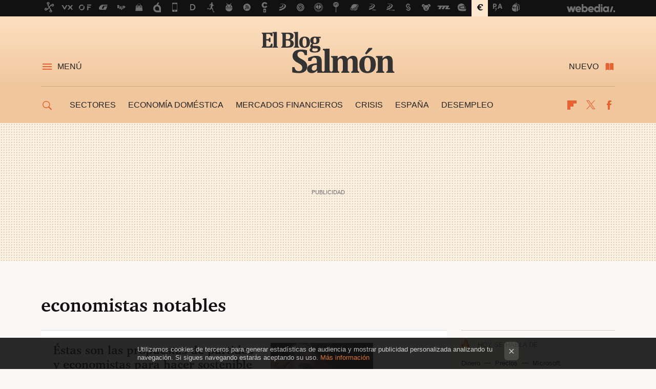

--- FILE ---
content_type: text/html; charset=UTF-8
request_url: https://www.elblogsalmon.com/tag/economistas-notables
body_size: 24466
content:
 

<!DOCTYPE html>
<html lang="es">
 <head>
   <script>
 var country = 'US';
 var isSpainOrLatamUser = true;
 var WSLUser = null;
 var WSLUserIsXtraSubscribed = false;
 (function() {
  try {
   var cookieName = "weblogssl_user";
   var cookies = document.cookie.split(";");
   for (var i = 0; i < cookies.length; i++) {
    var fragments = /^\s*([^=]+)=(.+?)\s*$/.exec(cookies[i]);
    if (fragments[1] === cookieName) {
     var cookie = decodeURIComponent(decodeURIComponent(fragments[2]));
     WSLUser = JSON.parse(cookie).user;
     WSLUserIsXtraSubscribed = 'object' === typeof WSLUser && 1 === WSLUser.xtraSubscribed;
     break;
    }
   }
  } catch (e) {}
 })();
</script>
 <title>economistas notables - El Blog Salmón</title>
<script>
 window.WSL2 = window.WSL2 || {};
 WSL2.config = WSL2.config || {};
 WSL2.config.title = "economistas notables - El Blog Salmón";
</script>
 <meta charset="UTF-8">
<meta name="viewport" content="width=device-width, initial-scale=1.0">
 <meta name="description" content="economistas notables:Éstas son las propuestas de partidos y economistas para hacer sostenible nuestro sistema de pensiones.Controversia económica en las primarias del...">
 <script>WSL2.config.metaDescription = "economistas notables:Éstas son las propuestas de partidos y economistas para hacer sostenible nuestro sistema de pensiones.Controversia económica en las primarias del..."</script>
<meta property="fb:admins" content="100000716994885">
<meta property="fb:pages" content="54728381347">
<meta property="fb:app_id" content="357292918076">
<meta name="application-name" content="El Blog Salmón">
<meta name="msapplication-tooltip" content="Economía y empresas. El blog Salmón">
<meta name="msapplication-starturl" content="https://www.elblogsalmon.com">
<meta name="mobile-web-app-capable" content="yes">
 <script>
  window.dataLayer = [{"site":"EBS","siteSection":"tagpage","vertical":"Economy","amp":"no","tags":["economistas-notables"]}];
 window.dataLayer[0].visitor_country = country;
 </script>
<script async src="https://www.googletagmanager.com/gtag/js?id=G-L3X96ZX03D"></script>
<script>
 window.dataLayer = window.dataLayer || [];
 window.WSL2 = window.WSL2 || {};
 window.WSL2.pageViewParams = {"site":"EBS","site_section":"tagpage","vertical":"Economy","amp":"no","visitor_country":"US","content_tags":["economistas-notables"]};
 function gtag(){dataLayer.push(arguments);}
 gtag('js', new Date());
 gtag('config', 'G-L3X96ZX03D', { send_page_view: false });
   gtag('config', "G-8KF0KDKE5M", { send_page_view: false });
  gtag('event', 'page_view', {"site":"EBS","site_section":"tagpage","vertical":"Economy","amp":"no","visitor_country":"US","content_tags":["economistas-notables"]});
</script>
   <script>
 window.WSL2 = window.WSL2 || {};
 WSL2.config = WSL2.config || {};
 WSL2.config.enableDidomiOverlay = 0;
</script>

   
<script type="application/ld+json">
 {"@context":"https:\/\/schema.org\/","@type":"ItemList","itemListElement":[{"@type":"ListItem","position":1,"url":"https:\/\/www.elblogsalmon.com\/economia\/estas-son-las-propuestas-de-partidos-y-economistas-para-hacer-sostenible-nuestro-sistema-de-pensiones"},{"@type":"ListItem","position":2,"url":"https:\/\/www.elblogsalmon.com\/economia\/controversia-economica-en-las-primarias-del-partido-democrata"},{"@type":"ListItem","position":3,"url":"https:\/\/www.elblogsalmon.com\/economistas-notables\/economistas-notables-alvin-e-roth-y-lloyd-s-shapley?utm_source=elblogsalmon&utm_medium=network&utm_campaign=repost"},{"@type":"ListItem","position":4,"url":"https:\/\/www.elblogsalmon.com\/economistas-notables\/economistas-notables-joan-violet-robinson?utm_source=elblogsalmon&utm_medium=network&utm_campaign=repost"},{"@type":"ListItem","position":5,"url":"https:\/\/www.elblogsalmon.com\/economistas-notables\/economistas-notables-sir-john-richard-hicks?utm_source=elblogsalmon&utm_medium=network&utm_campaign=repost"},{"@type":"ListItem","position":6,"url":"https:\/\/www.elblogsalmon.com\/economistas-notables\/economistas-notables-david-ricardo?utm_source=elblogsalmon&utm_medium=network&utm_campaign=repost"},{"@type":"ListItem","position":7,"url":"https:\/\/www.elblogsalmon.com\/economistas-notables\/economista-notables-thomas-robert-malthus?utm_source=elblogsalmon&utm_medium=network&utm_campaign=repost"},{"@type":"ListItem","position":8,"url":"https:\/\/www.elblogsalmon.com\/economistas-notables\/economistas-notables-nikolai-dmitriyevich-kondratieff?utm_source=elblogsalmon&utm_medium=network&utm_campaign=repost"},{"@type":"ListItem","position":9,"url":"https:\/\/www.elblogsalmon.com\/economistas-notables\/economistas-notables-john-maynard-keynes?utm_source=elblogsalmon&utm_medium=network&utm_campaign=repost"},{"@type":"ListItem","position":10,"url":"https:\/\/www.elblogsalmon.com\/economistas-notables\/economistas-notables-friedrich-engels?utm_source=elblogsalmon&utm_medium=network&utm_campaign=repost"},{"@type":"ListItem","position":11,"url":"https:\/\/www.elblogsalmon.com\/economistas-notables\/economistas-notables-nueva-seccion-de-el-blog-salmon?utm_source=elblogsalmon&utm_medium=network&utm_campaign=repost"}]}
</script>
  
  <link rel="preconnect" href="https://i.blogs.es">
<link rel="shortcut icon" href="https://img.weblogssl.com/css/elblogsalmon/p/common/favicon.ico" type="image/ico">
<link rel="apple-touch-icon" href="https://img.weblogssl.com/css/elblogsalmon/p/common/apple-touch-icon.png">
<link rel="apple-touch-icon-precomposed" sizes="144x144" href="https://img.weblogssl.com/css/elblogsalmon/p/common/apple-touch-icon-144-precomposed.png">
<link rel="apple-touch-icon-precomposed" sizes="114x114" href="https://img.weblogssl.com/css/elblogsalmon/p/common/apple-touch-icon-114-precomposed.png">
<link rel="apple-touch-icon-precomposed" sizes="72x72" href="https://img.weblogssl.com/css/elblogsalmon/p/common/apple-touch-icon-72-precomposed.png">
<link rel="apple-touch-icon-precomposed" href="https://img.weblogssl.com/css/elblogsalmon/p/common/apple-touch-icon-57-precomposed.png">
 <link rel="preconnect" href="https://static.criteo.net/" crossorigin>
 <link rel="dns-prefetch" href="https://static.criteo.net/">
 <link rel="preconnect" href="https://ib.adnxs.com/" crossorigin>
 <link rel="dns-prefetch" href="https://ib.adnxs.com/">
 <link rel="preconnect" href="https://bidder.criteo.com/" crossorigin>
 <link rel="dns-prefetch" href="https://bidder.criteo.com/">
<link rel="preload" as="style" href="https://img.weblogssl.com/css/elblogsalmon/p/default-d/main.css?v=1768905946">
         <link rel="canonical" href="https://www.elblogsalmon.com/tag/economistas-notables">
 
    <link rel="preload stylesheet" href="https://fonts.googleapis.com/css2?family=Inter:wght@400;800&amp;display=swap" as="style" type="text/css" crossorigin="anonymous">
  <link rel="preload stylesheet" href="https://fonts.googleapis.com/css2?family=IBM+Plex+Serif:ital,wght@0,400;0,600;1,400;1,600&amp;display=swap" as="style" type="text/css" crossorigin="anonymous">
 <link rel="stylesheet" type="text/css" href="https://img.weblogssl.com/css/elblogsalmon/p/default-d/main.css?v=1768905946">
 </head>
 <body class="prod js-desktop js-body">
         <script>dataLayer.push({ contentGroup1: 'home' });</script>
 <script>let viewsOnHost = +sessionStorage.getItem("upv") || 0;
viewsOnHost += 1;
sessionStorage.setItem("upv", viewsOnHost);

let sessionsOnHost = +localStorage.getItem("sessionsOnHost") || 0;
if (viewsOnHost === 1) {
  sessionsOnHost += 1;
}
localStorage.setItem("sessionsOnHost", sessionsOnHost);
</script>
  <div id="publicidad"></div>
  <script>
    function hash(string) {
      const utf8 = new TextEncoder().encode(string);
      return crypto.subtle.digest('SHA-256', utf8).then((hashBuffer) => {
        const hashArray = Array.from(new Uint8Array(hashBuffer));
        return hashArray.map((bytes) => bytes.toString(16).padStart(2, '0')).join('');
      });
    }

    const populateHashedEmail = () => {
      const loggedin = WSL2.User.isUserLoggedIn();
      if (loggedin) {
        const userEmail = WSL2.User.getUserEmail();
        hash(userEmail).then((hashedEmail) => {
          jad.config.publisher.hashedId = { sha256email: hashedEmail };
        });
      }
    }

    WSL2.config.enablePerformanceImprovements = "0";
    window.hasAdblocker = getComputedStyle(document.querySelector('#publicidad')).display === 'none';
                                                                      WSL2.config.dynamicIU = "/1018282/elblogsalmon/tagpage";
        window.jad = window.jad || {};
    jad.cmd = jad.cmd || [];
    let swrap = document.createElement("script");
    if ('1' === WSL2.config.enablePerformanceImprovements) {
      swrap.defer = true;
    }
    else {
      swrap.async = true;
    }

    const jadTargetingData = {"site":"EBS","siteSection":"tagpage","vertical":"Economy","amp":"no","visitor_country":"US","tags":["economistas-notables"]};
        jadTargetingData["upv"] = sessionStorage.getItem("upv") || 1;

    swrap.src = "https://cdn.lib.getjad.io/library/1018282/elblogsalmon";
    swrap.setAttribute("importance", "high");
    let g = document.getElementsByTagName("head")[0];
    const europeanCountriesCode = [
      'AD', 'AL', 'AT', 'AX', 'BA', 'BE', 'BG', 'BY', 'CH', 'CY', 'CZ', 'DE', 'DK',
      'EE', 'ES', 'FI', 'FO', 'FR', 'GB', 'GG', 'GI', 'GR', 'HR', 'HU', 'IE', 'IM',
      'IS', 'IT', 'JE', 'LI', 'LT', 'LU', 'LV', 'MC', 'MD', 'ME', 'MK', 'MT', 'NL',
      'NO', 'PL', 'PT', 'RO', 'RS', 'RU', 'SE', 'SI', 'SJ', 'SK', 'SM', 'UA', 'VA'
    ];
    window.WSL2 = window.WSL2 || {};
    window.WSL2.isEuropeanVisitor = europeanCountriesCode.includes(window.country);
    const enableCmpChanges = "1";
    let cmpObject = {
      includeCmp: window.WSL2.isEuropeanVisitor ? false : true,
      name: window.WSL2.isEuropeanVisitor ? 'didomi' : 'none'
    }
    if (window.WSL2.isEuropeanVisitor && "1" == enableCmpChanges) {
      cmpObject = {
        ...cmpObject,
        "siteId": "05440b6e-0fe4-43e1-a2bd-23d6d37e3d69",
        "noticeId": "3TqfNKPZ",
        "paywall": {
          "version": 1,
          "clientId": "AeAcL5krxDiL6T0cdEbtuhszhm0bBH9S0aQeZwvgDyr0roxQA6EJoZBra8LsS0RstogsYj54y_SWXQim",
          "planId": "P-608443522H690894XNASLT5Y",
          "tosUrl": "https://weblogs.webedia.es/condiciones-uso.html",
          "touUrl": "https://weblogs.webedia.es/condiciones-uso.html",
          "privacyUrl": "https://weblogs.webedia.es/cookies.html" ,
          "language":  "es"
        }
      }
    }
    g.parentNode.insertBefore(swrap, g);
    jad.cmd.push(function() {
      jad.public.setConfig({
        page: "/1018282/elblogsalmon/tagpage", 
                  pagePositions: [
                         'top',
             '1',
             '2',
             'cen1',
             'cen2',
             'footer',
             'oop',
             'cintillo',
             'large-sticky',
   
          ],
          elementsMapping:                                                                                              
                                                                         
 {"top":"div-gpt-top","1":"div-gpt-lat","2":"div-gpt-lat2","cen1":"div-gpt-cen","cen2":"div-gpt-cen2","footer":"div-gpt-bot2","oop":"div-gpt-int","cintillo":"div-gpt-int2","large-sticky":"div-gpt-bot3"}
,
          targetingOnPosition: {
                      "top": {
     'fold': ['atf']
    },
               "1": {
     'fold': ['atf']
    },
               "2": {
     'fold': ['mtf']
    },
               "cen1": {
     'fold': ['btf']
    },
               "cen2": {
     'fold': ['btf']
    },
               "footer": {
     'fold': ['btf']
    },
               "oop": {
     'fold': ['mtf']
    },
               "cintillo": {
     'fold': ['mtf']
    },
               "large-sticky": {
     'fold': ['atf']
    },
      
          },
                targeting: jadTargetingData,
        interstitialOnFirstPageEnabled: false,
        cmp: cmpObject,
        wemass: {
          targeting: {
            page: {
              type: jadTargetingData.siteSection ?? "",
              content: {
                categories: jadTargetingData.categories ?? [""],
              },
              article: {
                id: jadTargetingData.postId ?? "",
                title: WSL2.config.title ?? "",
                description: WSL2.config.metaDescription ?? "",
                topics: jadTargetingData.tags ?? [""],
                authors: jadTargetingData.author ? jadTargetingData.author.split(',') : [""],
                modifiedAt: jadTargetingData.modifiedDate ? new Date(jadTargetingData.modifiedDate).toISOString() : "",
                publishedAt: jadTargetingData.publishedDate ? new Date(jadTargetingData.modifiedDate).toISOString() : "",
                premium: false,
                wordCount: jadTargetingData.wordCount ?? null,
                paragraphCount: jadTargetingData.blockLength ?? "",
                section: jadTargetingData.mainCategory ?? "",
                subsection: "",
              },
              user: {
                type: "",
                age: null,
                gender: "",
              },
            },
          },
        },
      });

      jad.public.loadPositions();
      jad.public.displayPositions();
    });
    if (!window.hasAdblocker) {
      window.addEventListener('load', () => {
        populateHashedEmail();
        WSL2.Events.on('loginSuccess', populateHashedEmail);
        WSL2.Events.on('onLogOut', () => {
          jad.config.publisher.hashedId = {};
        });
      });
    }
  </script>
  <script >
     var cs_ucfr = "0";
   var _comscore = _comscore || [];
   var configs = {c1: "2", c2: "6035191", cs_ucfr: cs_ucfr};
   var keyword = keyword || '';
   if(keyword) {
    configs.options = {url_append: "comscorekw=" + keyword};
   }
   _comscore.push(configs);
   var s = document.createElement("script"), el = document.getElementsByTagName("script")[0];
   s.async = true;
   s.src = "https://sb.scorecardresearch.com/cs/6035191/beacon.js";
   el.parentNode.insertBefore(s, el);
   </script>

    <script>
 window.WSLModules = window.WSLModules || {};
 WSLModules.Recommendations = WSLModules.Recommendations || {};
 WSLModules.Recommendations.PostRecommendation = {
  endpoint: "https://recommendations.weblogssl.com/elblogsalmon/estas-son-las-propuestas-de-partidos-y-economistas-para-hacer-sostenible-nuestro-sistema-de-pensiones/ES"
 }
</script>

  <div class="customize-me">
   <div class="head-content-favs">
    <div class="head-container head-container-with-ad head-container-with-corner m-favicons-compact m-head-masthead">
 <div class="head head-with-ad is-init">
     <div class="head-favicons-container">
 <nav class="head-favicons">
  <div class="head-favicons-index head-webedia-logo">
   <a id="favicons-toggle" href="https://www.webedia.es/" data-target="#head-favicons"><abbr title="Webedia">Webedia</abbr></a>
  </div>
 </nav>
</div>    <div class="masthead-site-lead ">
 <div class="masthead-container">
  <div class="masthead-logo">
   <div class="masthead-logo-brand">
    <a href="/" class="masthead-brand">El Blog Salmón</a>
   </div>
     </div>
       <nav class="masthead-actions">
    <ul class="masthead-actions-list">
     <li class="masthead-actions-list-item"><a href="#sections" class="masthead-actions-menu m-v1 js-toggle" data-searchbox="#search-field-1">Menú</a></li>
     <li class="masthead-actions-list-item"><a href="#headlines" class="masthead-actions-nuevo m-v1 js-toggle">Nuevo</a></li>
    </ul>
   </nav>
      </div>
</div>
     <div class="masthead-site-nav-container js-nano-container" id="showSwipecard">
 <nav class="masthead-site-nav">
     <a class="masthead-nav-search js-toggle" data-searchbox="#search-field-2" href="#search"></a>
    <ul class="masthead-nav-topics">
            <li class="masthead-nav-topics-item">
   <a class="masthead-nav-topics-anchor sectores" href="https://www.elblogsalmon.com/categoria/sectores">
    Sectores
    <span></span>
   </a>
  </li>
    <li class="masthead-nav-topics-item">
   <a class="masthead-nav-topics-anchor economia-domestica" href="https://www.elblogsalmon.com/categoria/economia-domestica">
    Economía doméstica
    <span></span>
   </a>
  </li>
    <li class="masthead-nav-topics-item">
   <a class="masthead-nav-topics-anchor mercados-financieros" href="https://www.elblogsalmon.com/categoria/mercados-financieros">
    Mercados financieros
    <span></span>
   </a>
  </li>
    <li class="masthead-nav-topics-item">
   <a class="masthead-nav-topics-anchor crisis" href="https://www.elblogsalmon.com/tag/crisis">
    Crisis
    <span></span>
   </a>
  </li>
    <li class="masthead-nav-topics-item">
   <a class="masthead-nav-topics-anchor espana" href="https://www.elblogsalmon.com/tag/espana">
    España
    <span></span>
   </a>
  </li>
    <li class="masthead-nav-topics-item">
   <a class="masthead-nav-topics-anchor desempleo" href="https://www.elblogsalmon.com/tag/desempleo">
    Desempleo
    <span></span>
   </a>
  </li>
       </ul>
  <ul class="masthead-nav-social">
        <li class="masthead-nav-social-item"><a href="https://flipboard.com/@elblogsalmon" class="masthead-nav-social-anchor masthead-social-flipboard" rel="nofollow">Flipboard</a></li>

 
         <li class="masthead-nav-social-item"><a href="https://twitter.com/elblogsalmon" class="masthead-nav-social-anchor masthead-social-x" rel="nofollow">Twitter</a></li>

 
        <li class="masthead-nav-social-item"><a href="https://www.facebook.com/pages/El-blog-salmon/54728381347" class="masthead-nav-social-anchor masthead-social-facebook" rel="nofollow">Facebook</a></li>

 
 </ul>
        </nav>
</div>
   </div>
</div>

     <div class="ad ad-top">
  <div class="ad-box" id="div-gpt-top">
     </div>
   </div>
         
        <div class="page-container m-page-category ">
     <div class="content-container">
      <main>
       <div class="section-recent-container">
 <div class="section-recent">
     <header class="category-list-header">
    <h1>
     economistas notables
    </h1>
   </header>
    <div class="section-recent-row">
   <aside class="section-recent-aside sticky-banner">
           <div class="section-deeplinking-container m-deeplinking-aside o-deeplinking-section">
  <div class="section-deeplinking o-deeplinking-section_wrapper">
       <div class="section-deeplinking-wrap">
     <span class="section-deeplinking-header">HOY SE HABLA DE</span>
     <ul id="js-deeplinking-news-nav-links" class="section-deeplinking-list">
             <li class="section-deeplinking-item"><a href="https://www.xataka.com/movilidad/sonderwunsch-programa-porsche-para-millonarios-que-no-se-conforman-porsche" class="section-deeplinking-anchor">Dinero</a></li>
             <li class="section-deeplinking-item"><a href="https://www.xataka.com/movilidad/creiamos-que-crisis-memorias-ram-condenaba-a-pcs-moviles-malo-que-tambien-va-a-llegar-a-tu-coche" class="section-deeplinking-anchor">Precios</a></li>
             <li class="section-deeplinking-item"><a href="https://www.xataka.com/robotica-e-ia/microsoft-ha-dado-voz-alarma-deepseek-esta-ganando-usuarios-donde-eeuu-tiene-dificil" class="section-deeplinking-anchor">Microsoft</a></li>
           </ul>
     <div id="js-deeplinking-news-nav-btn" class="section-deeplinking-btn" style="display:none"></div>
    </div>
     </div>
 </div>

         <div class="ad ad-lat">
  <div class="ad-box" id="div-gpt-lat">
     </div>
   </div>
   </aside>
   <div class="section-recent-list">
      <article class="recent-abstract abstract-article" data-post-id="35589">
  <div class="abstract-figure">
   <div class="base-asset-image">
  <a href="https://www.elblogsalmon.com/economia/estas-son-las-propuestas-de-partidos-y-economistas-para-hacer-sostenible-nuestro-sistema-de-pensiones">
       <picture>
        <source media="(min-width: 767px)" srcset="https://i.blogs.es/28a7a6/estas-son-las-propuestas-de-partidos-y-economistas-para-hacer-sostenible-nuestro-sistema-de-pensiones---3/500_333.jpg" width="500" height="333"/>
        <source media="(min-width: 450px)" srcset="https://i.blogs.es/28a7a6/estas-son-las-propuestas-de-partidos-y-economistas-para-hacer-sostenible-nuestro-sistema-de-pensiones---3/375_375.jpg" width="375" height="375"/>
        <source media="(min-width: 320px)" srcset="https://i.blogs.es/28a7a6/estas-son-las-propuestas-de-partidos-y-economistas-para-hacer-sostenible-nuestro-sistema-de-pensiones---3/200_200.jpg" width="200" height="200"/>
      <img
   alt="Éstas son las propuestas de partidos y economistas para hacer sostenible nuestro sistema de pensiones"
   src="https://i.blogs.es/28a7a6/estas-son-las-propuestas-de-partidos-y-economistas-para-hacer-sostenible-nuestro-sistema-de-pensiones---3/200_200.jpg"
   width="200"
   height="200"
  >
 </picture>

  </a>
 </div>
   </div>
 <div class="abstract-content">
    <header>
   <h2 class="abstract-title"><a href="https://www.elblogsalmon.com/economia/estas-son-las-propuestas-de-partidos-y-economistas-para-hacer-sostenible-nuestro-sistema-de-pensiones">Éstas son las propuestas de partidos y economistas para hacer sostenible nuestro sistema de pensiones</a></h2>
            <a class="abstract-taxonomy" href="/categoria/economia">Economía</a>
         </header>
      <div class="abstract-excerpt">
                 <p>Tras el análisis de la semana pasada sobre el tema “¿Qué pasa con la economía y las pensiones si no hay expansión demográfica?”, y siendo conscientes de la gran preocupación que este tema levanta entre nuestros lectores, hemos decidido ir...</p>
             <a class="abstract-link-more" href="https://www.elblogsalmon.com/economia/estas-son-las-propuestas-de-partidos-y-economistas-para-hacer-sostenible-nuestro-sistema-de-pensiones">Leer más &raquo;
            </a>
         </div>
       <footer class="abstract-byline">
         <a class="abstract-comments" href="https://www.elblogsalmon.com/economia/estas-son-las-propuestas-de-partidos-y-economistas-para-hacer-sostenible-nuestro-sistema-de-pensiones#to-comments">
      <span class="abstract-comment-count">24</span> <span class="abstract-comment-label">comentarios</span>
     </a>
             <a class="abstract-author" href="/autor/derblauemond">DerBlaueMond</a>
        <time title="2016-05-12T14:52:23Z" class="abstract-date" datetime="2016-05-12T14:52:23Z">2016-05-12T16:52:29Z</time>
   </footer>
   </div>
</article>
 
        <article class="recent-abstract abstract-article" data-post-id="34958">
  <div class="abstract-figure">
   <div class="base-asset-image">
  <a href="https://www.elblogsalmon.com/economia/controversia-economica-en-las-primarias-del-partido-democrata">
       <picture>
        <source media="(min-width: 767px)" srcset="https://i.blogs.es/3afbc0/sanders_vs_clinton_debate/500_333.jpg" width="500" height="333"/>
        <source media="(min-width: 450px)" srcset="https://i.blogs.es/3afbc0/sanders_vs_clinton_debate/375_375.jpg" width="375" height="375"/>
        <source media="(min-width: 320px)" srcset="https://i.blogs.es/3afbc0/sanders_vs_clinton_debate/200_200.jpg" width="200" height="200"/>
      <img
   alt="Controversia económica en las primarias del Partido Demócrata"
   src="https://i.blogs.es/3afbc0/sanders_vs_clinton_debate/200_200.jpg"
   width="200"
   height="200"
  >
 </picture>

  </a>
 </div>
   </div>
 <div class="abstract-content">
    <header>
   <h2 class="abstract-title"><a href="https://www.elblogsalmon.com/economia/controversia-economica-en-las-primarias-del-partido-democrata">Controversia económica en las primarias del Partido Demócrata</a></h2>
            <a class="abstract-taxonomy" href="/categoria/economia">Economía</a>
         </header>
      <div class="abstract-excerpt">
                 <p>Las elecciones norteamericanas están causando un considerable dolor de cabeza a los dos partidos mayoritarios, con la aparición de pujantes candidatos alternativos a los oficiales en cada uno de ellos. Con su reto a la política de siempre,...</p>
             <a class="abstract-link-more" href="https://www.elblogsalmon.com/economia/controversia-economica-en-las-primarias-del-partido-democrata">Leer más &raquo;
            </a>
         </div>
       <footer class="abstract-byline">
         <a class="abstract-comments" href="https://www.elblogsalmon.com/economia/controversia-economica-en-las-primarias-del-partido-democrata#to-comments">
      <span class="abstract-comment-count">17</span> <span class="abstract-comment-label">comentarios</span>
     </a>
             <a class="abstract-author" href="/autor/ignacio-minambres">Ignacio Miñambres-García</a>
        <time title="2016-03-10T08:01:11Z" class="abstract-date" datetime="2016-03-10T08:01:11Z">2016-04-12T11:04:12Z</time>
   </footer>
   </div>
</article>
 
        <article class="recent-abstract abstract-article" data-post-id="22937">
  <div class="abstract-figure">
   <div class="base-asset-image">
  <a href="https://www.elblogsalmon.com/economistas-notables/economistas-notables-alvin-e-roth-y-lloyd-s-shapley">
       <picture>
        <source media="(min-width: 767px)" srcset="https://i.blogs.es/15c895/alvin-roth-lloyd-shapley-nobel-economics1/500_333.jpg" width="500" height="333"/>
        <source media="(min-width: 450px)" srcset="https://i.blogs.es/15c895/alvin-roth-lloyd-shapley-nobel-economics1/375_375.jpg" width="375" height="375"/>
        <source media="(min-width: 320px)" srcset="https://i.blogs.es/15c895/alvin-roth-lloyd-shapley-nobel-economics1/200_200.jpg" width="200" height="200"/>
      <img
   alt="Economistas Notables: Alvin E. Roth y Lloyd S. Shapley"
   src="https://i.blogs.es/15c895/alvin-roth-lloyd-shapley-nobel-economics1/200_200.jpg"
   width="200"
   height="200"
  >
 </picture>

  </a>
 </div>
   </div>
 <div class="abstract-content">
    <header>
   <h2 class="abstract-title"><a href="https://www.elblogsalmon.com/economistas-notables/economistas-notables-alvin-e-roth-y-lloyd-s-shapley">Economistas Notables: Alvin E. Roth y Lloyd S. Shapley</a></h2>
            <a class="abstract-taxonomy" href="/categoria/economistas-notables">Economistas Notables</a>
         </header>
      <div class="abstract-excerpt">
                 <p>Dentro de nuestra serie de Economistas Notables, hoy presentamos a los economistas estadounidenses Alvin E. Roth y Lloyd S. Shapley, que la semana pasada conjuntamente ganaron el Premio Nobel de Economía 2012,  oficialmente llamado el...</p>
             <a class="abstract-link-more" href="https://www.elblogsalmon.com/economistas-notables/economistas-notables-alvin-e-roth-y-lloyd-s-shapley">Leer más &raquo;
            </a>
         </div>
       <footer class="abstract-byline">
         <a class="abstract-comments" href="https://www.elblogsalmon.com/economistas-notables/economistas-notables-alvin-e-roth-y-lloyd-s-shapley#to-comments">
      <span class="abstract-comment-count">3</span> <span class="abstract-comment-label">comentarios</span>
     </a>
             <a class="abstract-author" href="/autor/onesimo-alvarez-moro">Onésimo Alvarez-Moro</a>
        <time title="2012-10-23T14:02:20Z" class="abstract-date" datetime="2012-10-23T14:02:20Z">2012-10-23T14:35:48Z</time>
   </footer>
   </div>
</article>
 
        <article class="recent-abstract abstract-article" data-post-id="18362">
  <div class="abstract-figure">
   <div class="base-asset-image">
  <a href="https://www.elblogsalmon.com/economistas-notables/economistas-notables-joan-violet-robinson">
       <picture>
        <source media="(min-width: 767px)" srcset="https://i.blogs.es/42d079/joan-robinson_250/500_333.gif" width="500" height="333"/>
        <source media="(min-width: 450px)" srcset="https://i.blogs.es/42d079/joan-robinson_250/375_375.gif" width="375" height="375"/>
        <source media="(min-width: 320px)" srcset="https://i.blogs.es/42d079/joan-robinson_250/200_200.gif" width="200" height="200"/>
      <img
   alt=" Economistas Notables: Joan Violet Robinson"
   src="https://i.blogs.es/42d079/joan-robinson_250/200_200.gif"
   width="200"
   height="200"
  >
 </picture>

  </a>
 </div>
   </div>
 <div class="abstract-content">
    <header>
   <h2 class="abstract-title"><a href="https://www.elblogsalmon.com/economistas-notables/economistas-notables-joan-violet-robinson"> Economistas Notables: Joan Violet Robinson</a></h2>
            <a class="abstract-taxonomy" href="/categoria/economistas-notables">Economistas Notables</a>
         </header>
      <div class="abstract-excerpt">
                 <p>Dentro de nuestra serie de Economistas Notables, hoy les presentamos a Joan Violet Robinson, economista británica con muchas contribuciones al estudio de las económicas. Profesora Robinson se interesó por muchos temas económicos y su...</p>
             <a class="abstract-link-more" href="https://www.elblogsalmon.com/economistas-notables/economistas-notables-joan-violet-robinson">Leer más &raquo;
            </a>
         </div>
       <footer class="abstract-byline">
         <a class="abstract-comments" href="https://www.elblogsalmon.com/economistas-notables/economistas-notables-joan-violet-robinson#to-comments">
      <span class="abstract-comment-count">1</span> <span class="abstract-comment-label">comentarios</span>
     </a>
             <a class="abstract-author" href="/autor/onesimo-alvarez-moro">Onésimo Alvarez-Moro</a>
        <time title="2011-07-19T21:30:30Z" class="abstract-date" datetime="2011-07-19T21:30:30Z">2012-10-23T14:35:17Z</time>
   </footer>
   </div>
</article>
 
   </div>
  </div>
 </div>
</div>
 <div class="ad ad-cen">
  <div class="ad-box" id="div-gpt-cen">
     </div>
   </div>
<div class="section-recent-container">
 <div class="section-recent">
  <div class="section-recent-row">
   <aside class="section-recent-aside">
   <div class="related-alts"></div>
 </aside>

   <div class="section-recent-list">
      <article class="recent-abstract abstract-article" data-post-id="18056">
  <div class="abstract-figure">
   <div class="base-asset-image">
  <a href="https://www.elblogsalmon.com/economistas-notables/economistas-notables-sir-john-richard-hicks">
       <picture>
        <source media="(min-width: 767px)" srcset="https://i.blogs.es/4d4544/hicks_postcard/500_333.jpg" width="500" height="333"/>
        <source media="(min-width: 450px)" srcset="https://i.blogs.es/4d4544/hicks_postcard/375_375.jpg" width="375" height="375"/>
        <source media="(min-width: 320px)" srcset="https://i.blogs.es/4d4544/hicks_postcard/200_200.jpg" width="200" height="200"/>
      <img
   alt="Economistas Notables: Sir John Richard Hicks"
   src="https://i.blogs.es/4d4544/hicks_postcard/200_200.jpg"
   width="200"
   height="200"
  >
 </picture>

  </a>
 </div>
   </div>
 <div class="abstract-content">
    <header>
   <h2 class="abstract-title"><a href="https://www.elblogsalmon.com/economistas-notables/economistas-notables-sir-john-richard-hicks">Economistas Notables: Sir John Richard Hicks</a></h2>
            <a class="abstract-taxonomy" href="/categoria/economistas-notables">Economistas Notables</a>
         </header>
      <div class="abstract-excerpt">
                 <p>Dentro de nuestra serie de Economistas Notables, hoy presentamos a Sir John Richard Hicks, economista británico impulsor de la teoría de la demanda y del modelo Hicks-Hansen IS/LM, que es el análisis de la macroeconomía de John Maynard...</p>
             <a class="abstract-link-more" href="https://www.elblogsalmon.com/economistas-notables/economistas-notables-sir-john-richard-hicks">Leer más &raquo;
            </a>
         </div>
       <footer class="abstract-byline">
         <a class="abstract-comments" href="https://www.elblogsalmon.com/economistas-notables/economistas-notables-sir-john-richard-hicks#to-comments">
      <span class="abstract-comment-count">0</span> <span class="abstract-comment-label">comentarios</span>
     </a>
             <a class="abstract-author" href="/autor/onesimo-alvarez-moro">Onésimo Alvarez-Moro</a>
        <time title="2011-06-23T21:51:09Z" class="abstract-date" datetime="2011-06-23T21:51:09Z">2012-10-23T14:35:02Z</time>
   </footer>
   </div>
</article>
 
        <article class="recent-abstract abstract-article" data-post-id="15721">
  <div class="abstract-figure">
   <div class="base-asset-image">
  <a href="https://www.elblogsalmon.com/economistas-notables/economistas-notables-david-ricardo">
       <picture>
        <source media="(min-width: 767px)" srcset="https://i.blogs.es/75632e/david_ricardo/500_333.jpg" width="500" height="333"/>
        <source media="(min-width: 450px)" srcset="https://i.blogs.es/75632e/david_ricardo/375_375.jpg" width="375" height="375"/>
        <source media="(min-width: 320px)" srcset="https://i.blogs.es/75632e/david_ricardo/200_200.jpg" width="200" height="200"/>
      <img
   alt="Economistas Notables: David Ricardo"
   src="https://i.blogs.es/75632e/david_ricardo/200_200.jpg"
   width="200"
   height="200"
  >
 </picture>

  </a>
 </div>
   </div>
 <div class="abstract-content">
    <header>
   <h2 class="abstract-title"><a href="https://www.elblogsalmon.com/economistas-notables/economistas-notables-david-ricardo">Economistas Notables: David Ricardo</a></h2>
            <a class="abstract-taxonomy" href="/categoria/economistas-notables">Economistas Notables</a>
         </header>
      <div class="abstract-excerpt">
                 <p>Dentro de nuestra serie de Economistas Notables, esta semana les presentamos a David Ricardo, un economista inglés, reconocido como uno de los máximos representantes de la corriente de economistas clásicos, recordado por sus importantes...</p>
             <a class="abstract-link-more" href="https://www.elblogsalmon.com/economistas-notables/economistas-notables-david-ricardo">Leer más &raquo;
            </a>
         </div>
       <footer class="abstract-byline">
         <a class="abstract-comments" href="https://www.elblogsalmon.com/economistas-notables/economistas-notables-david-ricardo#to-comments">
      <span class="abstract-comment-count">5</span> <span class="abstract-comment-label">comentarios</span>
     </a>
             <a class="abstract-author" href="/autor/lucerito">Lucerito</a>
        <time title="2010-10-26T13:00:06Z" class="abstract-date" datetime="2010-10-26T13:00:06Z">2010-10-25T23:09:01Z</time>
   </footer>
   </div>
</article>
 
        <article class="recent-abstract abstract-article" data-post-id="15681">
  <div class="abstract-figure">
   <div class="base-asset-image">
  <a href="https://www.elblogsalmon.com/economistas-notables/economista-notables-thomas-robert-malthus">
       <picture>
        <source media="(min-width: 767px)" srcset="https://i.blogs.es/235dbd/thomas_robert_malthus1_650/500_333.jpg" width="500" height="333"/>
        <source media="(min-width: 450px)" srcset="https://i.blogs.es/235dbd/thomas_robert_malthus1_650/375_375.jpg" width="375" height="375"/>
        <source media="(min-width: 320px)" srcset="https://i.blogs.es/235dbd/thomas_robert_malthus1_650/200_200.jpg" width="200" height="200"/>
      <img
   alt="Economistas Notables: Thomas Robert Malthus"
   src="https://i.blogs.es/235dbd/thomas_robert_malthus1_650/200_200.jpg"
   width="200"
   height="200"
  >
 </picture>

  </a>
 </div>
   </div>
 <div class="abstract-content">
    <header>
   <h2 class="abstract-title"><a href="https://www.elblogsalmon.com/economistas-notables/economista-notables-thomas-robert-malthus">Economistas Notables: Thomas Robert Malthus</a></h2>
            <a class="abstract-taxonomy" href="/categoria/economistas-notables">Economistas Notables</a>
         </header>
      <div class="abstract-excerpt">
                 <p>Dentro de nuestra serie de Economistas Notables, hoy les presentamos a Thomas Robert Malthus, economista y filósofo inglés reconocido por sus estudios en política económica y en demografia.

Biografía

El reverendo Thomas Robert Malthus...</p>
             <a class="abstract-link-more" href="https://www.elblogsalmon.com/economistas-notables/economista-notables-thomas-robert-malthus">Leer más &raquo;
            </a>
         </div>
       <footer class="abstract-byline">
         <a class="abstract-comments" href="https://www.elblogsalmon.com/economistas-notables/economista-notables-thomas-robert-malthus#to-comments">
      <span class="abstract-comment-count">2</span> <span class="abstract-comment-label">comentarios</span>
     </a>
             <a class="abstract-author" href="/autor/onesimo-alvarez-moro">Onésimo Alvarez-Moro</a>
        <time title="2010-10-19T18:02:05Z" class="abstract-date" datetime="2010-10-19T18:02:05Z">2010-10-20T20:47:10Z</time>
   </footer>
   </div>
</article>
 
        <article class="recent-abstract abstract-article" data-post-id="15630">
  <div class="abstract-figure">
   <div class="base-asset-image">
  <a href="https://www.elblogsalmon.com/economistas-notables/economistas-notables-nikolai-dmitriyevich-kondratieff">
       <picture>
        <source media="(min-width: 767px)" srcset="https://i.blogs.es/095f20/nikolai-kondratieff/500_333.jpg" width="500" height="333"/>
        <source media="(min-width: 450px)" srcset="https://i.blogs.es/095f20/nikolai-kondratieff/375_375.jpg" width="375" height="375"/>
        <source media="(min-width: 320px)" srcset="https://i.blogs.es/095f20/nikolai-kondratieff/200_200.jpg" width="200" height="200"/>
      <img
   alt="Economistas Notables: Nikolai Dmitriyevich Kondratieff"
   src="https://i.blogs.es/095f20/nikolai-kondratieff/200_200.jpg"
   width="200"
   height="200"
  >
 </picture>

  </a>
 </div>
   </div>
 <div class="abstract-content">
    <header>
   <h2 class="abstract-title"><a href="https://www.elblogsalmon.com/economistas-notables/economistas-notables-nikolai-dmitriyevich-kondratieff">Economistas Notables: Nikolai Dmitriyevich Kondratieff</a></h2>
            <a class="abstract-taxonomy" href="/categoria/economistas-notables">Economistas Notables</a>
         </header>
      <div class="abstract-excerpt">
                 <p>Dentro de nuestra serie de Economistas Notables, hoy les presentamos a Nikolai Dmitriyevich Kondratieff, economista ruso/soviético que analizó los ciclos económicos y desarrolló la teoría de los ciclos largos que posteriormente se...</p>
             <a class="abstract-link-more" href="https://www.elblogsalmon.com/economistas-notables/economistas-notables-nikolai-dmitriyevich-kondratieff">Leer más &raquo;
            </a>
         </div>
       <footer class="abstract-byline">
         <a class="abstract-comments" href="https://www.elblogsalmon.com/economistas-notables/economistas-notables-nikolai-dmitriyevich-kondratieff#to-comments">
      <span class="abstract-comment-count">1</span> <span class="abstract-comment-label">comentarios</span>
     </a>
             <a class="abstract-author" href="/autor/onesimo-alvarez-moro">Onésimo Alvarez-Moro</a>
        <time title="2010-10-14T16:51:30Z" class="abstract-date" datetime="2010-10-14T16:51:30Z">2012-05-10T07:57:53Z</time>
   </footer>
   </div>
</article>
 
   </div>
  </div>
 </div>
</div>
 <div class="ad ad-cen2">
  <div class="ad-box" id="div-gpt-cen2">
     </div>
   </div>
<div class="section-recent-container">
 <div class="section-recent">
  <div class="section-recent-row">
       <aside class="section-recent-aside ">
  <div class="ad ad-lat2">
  <div class="ad-box" id="div-gpt-lat2">
     </div>
   </div>
      <div class="aside-box-wrap">
     <div class="aside-box">
   <nav class="menu-follow aside-menu-follow">
   <span class="item-meta aside-item-meta">Síguenos</span>
   <ul>
 <li>
  <a href="https://twitter.com/elblogsalmon" class="icon-x link-x" rel="nofollow">Twitter</a>
 </li>
 <li>
  <a href="https://www.facebook.com/pages/El-blog-salmon/54728381347" class="icon-facebook link-facebook" rel="nofollow">Facebook</a>
 </li>
     <li>
  <a class="icon-rss link-rss" href="/index.xml" rel="nofollow">RSS</a>
 </li>
     <li>
   <a href="https://flipboard.com/@elblogsalmon" class="icon-flipboard link-flipboard" rel="nofollow">Flipboard</a>
  </li>
     <li>
   <a href="https://www.linkedin.com/company/el-blog-salmón" class="icon-linkedin link-linkedin" rel="nofollow">LinkedIn</a>
  </li>
  </ul>
  </nav>
 </div>
   </div>
   </aside>

      <div class="section-recent-list">
      <article class="recent-abstract abstract-article" data-post-id="15480">
  <div class="abstract-figure">
   <div class="base-asset-image">
  <a href="https://www.elblogsalmon.com/economistas-notables/economistas-notables-john-maynard-keynes">
       <picture>
        <source media="(min-width: 767px)" srcset="https://i.blogs.es/b95574/keynes/500_333.gif" width="500" height="333"/>
        <source media="(min-width: 450px)" srcset="https://i.blogs.es/b95574/keynes/375_375.gif" width="375" height="375"/>
        <source media="(min-width: 320px)" srcset="https://i.blogs.es/b95574/keynes/200_200.gif" width="200" height="200"/>
      <img
   alt="Economistas Notables: John Maynard Keynes"
   src="https://i.blogs.es/b95574/keynes/200_200.gif"
   width="200"
   height="200"
  >
 </picture>

  </a>
 </div>
   </div>
 <div class="abstract-content">
    <header>
   <h2 class="abstract-title"><a href="https://www.elblogsalmon.com/economistas-notables/economistas-notables-john-maynard-keynes">Economistas Notables: John Maynard Keynes</a></h2>
            <a class="abstract-taxonomy" href="/categoria/economistas-notables">Economistas Notables</a>
         </header>
      <div class="abstract-excerpt">
                 <p>Dentro de nuesta serie de Economistas Notables, hoy les mostramos al economista eminente John Maynard Keynes, considerado uno de los más importantes. Desarrolló su propio paradigma económico, el Modelo Keynesiano, que sin lugar a dudas...</p>
             <a class="abstract-link-more" href="https://www.elblogsalmon.com/economistas-notables/economistas-notables-john-maynard-keynes">Leer más &raquo;
            </a>
         </div>
       <footer class="abstract-byline">
         <a class="abstract-comments" href="https://www.elblogsalmon.com/economistas-notables/economistas-notables-john-maynard-keynes#to-comments">
      <span class="abstract-comment-count">1</span> <span class="abstract-comment-label">comentarios</span>
     </a>
             <a class="abstract-author" href="/autor/lucerito">Lucerito</a>
        <time title="2010-09-29T08:00:18Z" class="abstract-date" datetime="2010-09-29T08:00:18Z">2011-07-12T10:24:36Z</time>
   </footer>
   </div>
</article>
 
        <article class="recent-abstract abstract-article" data-post-id="15385">
  <div class="abstract-figure">
   <div class="base-asset-image">
  <a href="https://www.elblogsalmon.com/economistas-notables/economistas-notables-friedrich-engels">
       <picture>
        <source media="(min-width: 767px)" srcset="https://i.blogs.es/58c43f/n514438182_176419_7030/500_333.jpg" width="500" height="333"/>
        <source media="(min-width: 450px)" srcset="https://i.blogs.es/58c43f/n514438182_176419_7030/375_375.jpg" width="375" height="375"/>
        <source media="(min-width: 320px)" srcset="https://i.blogs.es/58c43f/n514438182_176419_7030/200_200.jpg" width="200" height="200"/>
      <img
   alt="Economistas Notables: Friedrich Engels"
   src="https://i.blogs.es/58c43f/n514438182_176419_7030/200_200.jpg"
   width="200"
   height="200"
  >
 </picture>

  </a>
 </div>
   </div>
 <div class="abstract-content">
    <header>
   <h2 class="abstract-title"><a href="https://www.elblogsalmon.com/economistas-notables/economistas-notables-friedrich-engels">Economistas Notables: Friedrich Engels</a></h2>
            <a class="abstract-taxonomy" href="/categoria/economistas-notables">Economistas Notables</a>
         </header>
      <div class="abstract-excerpt">
                 <p>Friedrich Engels es conocido como el coautor de El Manifiesto Comunista, junto a Karl Marx. No obstante, aunque su obra tiene vida propia su nombre siempre quedará ligado al de Marx, de cuya obra fue el principal y más importante...</p>
             <a class="abstract-link-more" href="https://www.elblogsalmon.com/economistas-notables/economistas-notables-friedrich-engels">Leer más &raquo;
            </a>
         </div>
       <footer class="abstract-byline">
         <a class="abstract-comments" href="https://www.elblogsalmon.com/economistas-notables/economistas-notables-friedrich-engels#to-comments">
      <span class="abstract-comment-count">8</span> <span class="abstract-comment-label">comentarios</span>
     </a>
             <a class="abstract-author" href="/autor/javier-j-navarro">Javier J Navarro</a>
        <time title="2010-09-21T15:00:20Z" class="abstract-date" datetime="2010-09-21T15:00:20Z">2010-09-21T17:54:53Z</time>
   </footer>
   </div>
</article>
 
        <article class="recent-abstract abstract-article" data-post-id="15240">
  <div class="abstract-figure">
   <div class="base-asset-image">
  <a href="https://www.elblogsalmon.com/economistas-notables/economistas-notables-nueva-seccion-de-el-blog-salmon">
       <picture>
        <source media="(min-width: 767px)" srcset="https://i.blogs.es/833aef/economistas_notables/500_333.jpg" width="500" height="333"/>
        <source media="(min-width: 450px)" srcset="https://i.blogs.es/833aef/economistas_notables/375_375.jpg" width="375" height="375"/>
        <source media="(min-width: 320px)" srcset="https://i.blogs.es/833aef/economistas_notables/200_200.jpg" width="200" height="200"/>
      <img
   alt="Economistas notables: nueva sección de El Blog Salmón"
   src="https://i.blogs.es/833aef/economistas_notables/200_200.jpg"
   width="200"
   height="200"
  >
 </picture>

  </a>
 </div>
   </div>
 <div class="abstract-content">
    <header>
   <h2 class="abstract-title"><a href="https://www.elblogsalmon.com/economistas-notables/economistas-notables-nueva-seccion-de-el-blog-salmon">Economistas notables: nueva sección de El Blog Salmón</a></h2>
            <a class="abstract-taxonomy" href="/categoria/economistas-notables">Economistas Notables</a>
         </header>
      <div class="abstract-excerpt">
                 <p>En El Blog Salmón, aparte de hacer análisis económicos, tenemos el objetivo de divulgar información sobre economía para aumentar la cultura general sobre este área del saber. Por ello lanzamos hace tiempo la sección de Conceptos de...</p>
             <a class="abstract-link-more" href="https://www.elblogsalmon.com/economistas-notables/economistas-notables-nueva-seccion-de-el-blog-salmon">Leer más &raquo;
            </a>
         </div>
       <footer class="abstract-byline">
         <a class="abstract-comments" href="https://www.elblogsalmon.com/economistas-notables/economistas-notables-nueva-seccion-de-el-blog-salmon#to-comments">
      <span class="abstract-comment-count">30</span> <span class="abstract-comment-label">comentarios</span>
     </a>
             <a class="abstract-author" href="/autor/alejandro-nieto-gonzalez">Alejandro Nieto González</a>
        <time title="2010-09-07T08:00:32Z" class="abstract-date" datetime="2010-09-07T08:00:32Z">2012-10-23T14:27:00Z</time>
   </footer>
   </div>
</article>
 
   </div>
  </div>
 </div>
</div>
<div class="js-sticky-bottom-limit" style="display:none"></div>
<section class="section-recent-container">
 <div class="section-recent">
  <div class="section-recent-row">
   <div class="section-recent-list">
 </div>
  </div>
 </div>
</section>
               <div class="home-nav-container">
         <div class="home-nav-wrap">
          <nav class="home-nav-list">
           <ul class="home-nav">
  </ul>
<p class="article-archive"><a href="/archivos">Archivo de noticias</a></p>
          </nav>
         </div>
        </div>
                     <div class="section-description-container m-category">
   <div class="section-description">
   <h3>Noticias de economistas notables en El Blog Salmón</h3>
   <p>
    economistas notables:Éstas son las propuestas de partidos y economistas para hacer sostenible nuestro sistema de pensiones.Controversia económica en las primarias del...   </p>
  </div>
   <div class="category-listing">
   <ul class="category-list">
    <li class="category-list-item">OTROS TEMAS:</li>
           <li class="category-list-item">
       <a class="category-list-anchor" href="/categoria/economia">Economía</a>
      </li>
           <li class="category-list-item">
       <a class="category-list-anchor" href="/categoria/entorno">Entorno</a>
      </li>
              <li class="category-list-item">
      <a class="category-list-anchor" href="/tag/brexit">Brexit</a>
     </li>
         <li class="category-list-item">
      <a class="category-list-anchor" href="/tag/estados-unidos">Estados Unidos</a>
     </li>
         <li class="category-list-item">
      <a class="category-list-anchor" href="/tag/espana">España</a>
     </li>
       </ul>
  </div>
</div>
        <div id="editorialRecommendedPosts" class="section-related"></div>
        <div class="ad ad-bot">
  <div class="ad-box" id="div-gpt-bot2">
     </div>
   </div>
                <div class="ad ad-center">
  <div class="ad-box" id="div-gpt-bot3">
     </div>
     <button class="btn-bot-close"></button>
   </div>
             </main>
      <script>
  window.WSLModules = window.WSLModules || {};
  WSLModules.Footer = {'moduleConf' : 'c1'};
</script>
 <script>
  function runDailyMotion () {
    const AUTOPLAY_LIMIT = WSL2.config.dailymotionAutoplayLimit;
    let isPostsubtypeUseLimit = true;
    let autoplayLimit = Infinity;
    if (AUTOPLAY_LIMIT) {
      isPostsubtypeUseLimit = 0 > ['landing'].indexOf(WSL2.config.postSubType);
      autoplayLimit = isPostsubtypeUseLimit ? AUTOPLAY_LIMIT : autoplayLimit;
    }

    const isPostPage = Boolean(WSL2.config.postId);
    const isDesktop = document.body.classList.contains('js-desktop');

    const getTargetingKeyValues = (videoContainer) => {
      let scriptTagInVideo = '';
      Array.from(videoContainer.children).forEach((child) => {
        if ('SCRIPT' === child.tagName) {
          scriptTagInVideo = child;
        }
      });

      const autoplayVideos = [];
      const data = JSON.parse(scriptTagInVideo.text);
      let inhouse = 'webedia-prod' === data.tag;
      const videoData = data;
      const isAutoplayable = isPostPage && autoplayVideos.length <= autoplayLimit ? Boolean(data.autoplay) : false;
      let autoplayValue = isAutoplayable ? 'on' : 'off';
      let isAutoplayTargetingTrue = data.autoplay;
      let videoFooter = false;
      if ('videoFooter' === data.type) {
        autoplayValue = 'on';
        isAutoplayTargetingTrue = true;
        videoFooter = true;
      }
      
      if (autoplayValue) {
        autoplayVideos.push(videoContainer);
      }
      videoData.autoplayValue = autoplayValue;

      let positionName = '';
      if (isAutoplayTargetingTrue) {
        positionName = isDesktop ? 'preroll_sticky_autoplay' : 'preroll_notsticky_autoplay';
      } else {
        positionName = isDesktop ? 'preroll_sticky_starttoplay' : 'preroll_notsticky_starttoplay';
      }

      return { positionName, videoData, inhouse, videoFooter };
    };

    const initDailymotionV3 = () => {
      document.querySelectorAll('div.js-dailymotion').forEach((videoContainer, index) => {
        const { positionName, videoData, inhouse, videoFooter } = getTargetingKeyValues(videoContainer); 
        let updatedPlayerId = playerId;
        if ('off' === videoData.autoplayValue) {
          updatedPlayerId = WSL2.config.dailymotionPlayerIdAutoplayOff;
        }
        const divId = `${updatedPlayerId}-${index}`;
        const element = document.createElement('div');
        element.setAttribute('id', divId);
        videoContainer.appendChild(element);

        dailymotion.createPlayer(divId, {
          referrerPolicy: 'no-referrer-when-downgrade',
          player: updatedPlayerId,
          params: {
            mute: true,
          },
        }).then((player) => window.WSL2.handlePlayer(player, videoData, updatedPlayerId));
        if (window.hasAdblocker) {
          dailymotion
            .getPlayer(divId)
            .then((player) => player.loadContent({ video: videoData.videoId }) );
        } else {
                      jad.cmd.push(() => {
              const positionKey = `${positionName}/${divId}`;
              
              jad.public.setTargetingOnPosition(
                positionKey,
                { related: ['yes'] }
              );

              jad.public.getDailymotionAdsParamsForScript(
                [`${positionName}/${divId}`],
                (res) => {
                  initDailymotionPlayer(divId, videoData.videoId, videoFooter, inhouse, res[positionKey]);
                }
              );
            });
                  }
      });
    };

    const playerId =  WSL2.config[`${WSL2.config.device}DailymotionPlayerId`];
    const newScript = document.createElement('script');

    newScript.src = `https://geo.dailymotion.com/libs/player/${playerId}.js`;
    newScript.onload = initDailymotionV3;
    document.body.appendChild(newScript);
  }

  function initDailymotionPlayer(divId, videoId, videoFooter, inhouse, adResponseString = null) {
    dailymotion.getPlayer(divId).then((player) => {
      const baseParams = '%26videofooter%3D' + videoFooter + '%26inhouse%3D' + inhouse + '&vpos';
      let finalParams;

      if (adResponseString) {
        let parts = adResponseString.split("/")[1];
        if (typeof parts === 'string') {
          parts = parts.split('&vpos');
        } else {
          parts = [];
        }
        finalParams = parts.join(baseParams);
      } else {
        finalParams = baseParams;
      }

      finalParams = decodeURIComponent(finalParams);

      const config = { plcmt: "2" };
      if ('1' === WSL2.config.enableDynamicIU) {
        config.dynamiciu = WSL2.config.dynamicIU;
        config.keyvalues = finalParams;
      } else {
        config.customParams = finalParams;
      }
      player.setCustomConfig(config);
      player.loadContent({ video: videoId });
    })
    .then(() => {
      const videoElement = document.getElementById(divId);
      const videoParent = videoElement.parentElement.parentElement;
      videoParent.classList.remove('base-asset-video');
    });
  }

  document.addEventListener("DOMContentLoaded", function() {
    runDailyMotion();
  });
</script>
 <footer class="foot js-foot">
 <div class="wrapper foot-wrapper foot-wrapper-show">
  <div id="newsletter" class="newsletter-box">
     </div>
     <div class="menu-follow foot-menu-follow">
    <span class="item-meta foot-item-meta">Síguenos</span>
    <ul>
 <li>
  <a href="https://twitter.com/elblogsalmon" class="icon-x link-x" rel="nofollow">Twitter</a>
 </li>
 <li>
  <a href="https://www.facebook.com/pages/El-blog-salmon/54728381347" class="icon-facebook link-facebook" rel="nofollow">Facebook</a>
 </li>
     <li>
  <a class="icon-rss link-rss" href="/index.xml" rel="nofollow">RSS</a>
 </li>
     <li>
   <a href="https://flipboard.com/@elblogsalmon" class="icon-flipboard link-flipboard" rel="nofollow">Flipboard</a>
  </li>
     <li>
   <a href="https://www.linkedin.com/company/el-blog-salmón" class="icon-linkedin link-linkedin" rel="nofollow">LinkedIn</a>
  </li>
  </ul>
   </div>
      <nav class="menu-categories foot-menu-categories">
   <p class="nav-heading">En El Blog Salmón hablamos de...</p>
   <ul>
   <li>
   <a class="list-item foot-list-item" href="/categoria/economia">Economía</a>
  </li>
   <li>
   <a class="list-item foot-list-item" href="/categoria/entorno">Entorno</a>
  </li>
   <li>
   <a class="list-item foot-list-item" href="/categoria/mercados-financieros">Mercados Financieros</a>
  </li>
   <li>
   <a class="list-item foot-list-item" href="/categoria/mundo-laboral">Mundo Laboral</a>
  </li>
   <li>
   <a class="list-item foot-list-item" href="/categoria/economia-domestica">Economía Doméstica</a>
  </li>
   <li>
   <a class="list-item foot-list-item" href="/categoria/productos-financieros">Productos financieros</a>
  </li>
    <li>
   <a class="list-item foot-list-item" href="/tag/brexit">Brexit</a>
  </li>
   <li>
   <a class="list-item foot-list-item" href="/tag/estados-unidos">Estados Unidos</a>
  </li>
   <li>
   <a class="list-item foot-list-item" href="/tag/espana">España</a>
  </li>
   <li>
   <a class="list-item foot-list-item" href="/tag/crisis-financiera">Crisis financiera</a>
  </li>
   <li>
   <a class="list-item foot-list-item" href="/tag/deuda">Deuda</a>
  </li>
   <li>
   <a class="list-item foot-list-item" href="/tag/pensiones">Pensiones</a>
  </li>
 </ul>
     </nav>
  <p class="view-even-more"><a href="/archivos" class="btn">Ver más temas</a></p>      <div class="search-box foot-search">
  <div class="search-form js-search-form">
   <input id="search-field-3" type="text" 
    placeholder="Buscar en El Blog Salmón..." 
    class="search-container-3" 
    data-container="#search-container-3">
   <button class="search-button js-search-button" data-field="#search-field-3">
     Buscar
   </button>
  </div>
 </div>
   <div id="search-container-3" class="js-search-results foot-search-results"></div>
   </div>
</footer>
<div class="foot-external js-foot-external ">
 <div class="wrapper foot-wrapper">
  <header class="foot-head">
   <a class="backlink foot-backlink" href="#">Subir</a>
   <p class="webedia-brand foot-webedia-brand">
 <a href="https://www.webedia.es/" class="webedia-logo foot-webedia-logo"><span>Webedia</span></a>
</p>
  </header>
    <div class="menu-external foot-menu-external">
   <div class="spain-blogs">
          <div class="links-category">
             <p class="channel-title"> Tecnología </p>
  <ul>
         <li><a class="list-item foot-list-item"  rel="nofollow"  href="//www.xataka.com?utm_source=elblogsalmon&utm_medium=network&utm_campaign=footer">
           Xataka
         </a></li>
            <li><a class="list-item foot-list-item"  href="//www.xatakamovil.com?utm_source=elblogsalmon&utm_medium=network&utm_campaign=footer">
           Xataka Móvil
         </a></li>
            <li><a class="list-item foot-list-item"  href="//www.xatakandroid.com?utm_source=elblogsalmon&utm_medium=network&utm_campaign=footer">
           Xataka Android
         </a></li>
            <li><a class="list-item foot-list-item"  href="//www.xatakahome.com?utm_source=elblogsalmon&utm_medium=network&utm_campaign=footer">
           Xataka Smart Home
         </a></li>
            <li><a class="list-item foot-list-item"  href="//www.applesfera.com?utm_source=elblogsalmon&utm_medium=network&utm_campaign=footer">
           Applesfera
         </a></li>
            <li><a class="list-item foot-list-item"  href="//www.genbeta.com?utm_source=elblogsalmon&utm_medium=network&utm_campaign=footer">
           Genbeta
         </a></li>
            <li><a class="list-item foot-list-item"  href="//www.mundoxiaomi.com?utm_source=elblogsalmon&utm_medium=network&utm_campaign=footer">
           Mundo Xiaomi
         </a></li>
            <li><a class="list-item foot-list-item"  href="//www.territorioese.com?utm_source=elblogsalmon&utm_medium=network&utm_campaign=footer">
           Territorio S
         </a></li>
      </ul>

   
  </div>
   <div class="links-category">
             <p class="channel-title"> Videojuegos </p>
  <ul>
         <li><a class="list-item foot-list-item"  href="//www.3djuegos.com#utm_source=elblogsalmon&utm_medium=network&utm_campaign=footer">
           3DJuegos
         </a></li>
            <li><a class="list-item foot-list-item"  href="//www.vidaextra.com?utm_source=elblogsalmon&utm_medium=network&utm_campaign=footer">
           Vida Extra
         </a></li>
            <li><a class="list-item foot-list-item"  href="//www.millenium.gg?utm_source=elblogsalmon&utm_medium=network&utm_campaign=footer">
           MGG
         </a></li>
            <li><a class="list-item foot-list-item"  href="//www.3djuegospc.com#utm_source=elblogsalmon&utm_medium=network&utm_campaign=footer">
           3DJuegos PC
         </a></li>
            <li><a class="list-item foot-list-item"  href="//www.3djuegosguias.com#utm_source=elblogsalmon&utm_medium=network&utm_campaign=footer">
           3DJuegos Guías
         </a></li>
      </ul>

   
  </div>
   <div class="links-category">
             <p class="channel-title"> Entretenimiento </p>
  <ul>
         <li><a class="list-item foot-list-item"  href="https://www.sensacine.com#utm_source=elblogsalmon&utm_medium=network&utm_campaign=footer">
           Sensacine
         </a></li>
            <li><a class="list-item foot-list-item"  href="//www.espinof.com?utm_source=elblogsalmon&utm_medium=network&utm_campaign=footer">
           Espinof
         </a></li>
      </ul>

   
  </div>
   <div class="links-category">
             <p class="channel-title"> Gastronomía </p>
  <ul>
         <li><a class="list-item foot-list-item"  href="//www.directoalpaladar.com?utm_source=elblogsalmon&utm_medium=network&utm_campaign=footer">
           Directo al Paladar
         </a></li>
      </ul>

   
  </div>
   <div class="links-category">
             <p class="channel-title"> Motor </p>
  <ul>
         <li><a class="list-item foot-list-item"  href="//www.motorpasion.com?utm_source=elblogsalmon&utm_medium=network&utm_campaign=footer">
           Motorpasión
         </a></li>
            <li><a class="list-item foot-list-item"  href="//www.motorpasionmoto.com?utm_source=elblogsalmon&utm_medium=network&utm_campaign=footer">
           Motorpasión Moto
         </a></li>
      </ul>

   
  </div>
   <div class="links-category">
             <p class="channel-title"> Estilo de vida </p>
  <ul>
         <li><a class="list-item foot-list-item"  rel="nofollow"  href="//www.vitonica.com?utm_source=elblogsalmon&utm_medium=network&utm_campaign=footer">
           Vitónica
         </a></li>
            <li><a class="list-item foot-list-item"  href="//www.trendencias.com?utm_source=elblogsalmon&utm_medium=network&utm_campaign=footer">
           Trendencias
         </a></li>
            <li><a class="list-item foot-list-item"  rel="nofollow"  href="//decoracion.trendencias.com?utm_source=elblogsalmon&utm_medium=network&utm_campaign=footer">
           Decoesfera
         </a></li>
            <li><a class="list-item foot-list-item"  href="//www.compradiccion.com?utm_source=elblogsalmon&utm_medium=network&utm_campaign=footer">
           Compradiccion
         </a></li>
            <li><a class="list-item foot-list-item"  href="//www.poprosa.com?utm_source=elblogsalmon&utm_medium=network&utm_campaign=footer">
           Poprosa
         </a></li>
            <li><a class="list-item foot-list-item"  href="//www.bebesymas.com?utm_source=elblogsalmon&utm_medium=network&utm_campaign=footer">
           Bebés y Más
         </a></li>
            <li><a class="list-item foot-list-item"  href="//www.diariodelviajero.com?utm_source=elblogsalmon&utm_medium=network&utm_campaign=footer">
           Diario del Viajero
         </a></li>
      </ul>

   
  </div>
   <div class="links-category">
             <p class="channel-title"> Economía </p>
  <ul>
         <li><a class="list-item foot-list-item"  href="//www.elblogsalmon.com?utm_source=elblogsalmon&utm_medium=network&utm_campaign=footer">
           El Blog Salmón
         </a></li>
            <li><a class="list-item foot-list-item"  href="//www.pymesyautonomos.com?utm_source=elblogsalmon&utm_medium=network&utm_campaign=footer">
           Pymes y Autónomos
         </a></li>
      </ul>

   
  </div>
 
   </div>
       <div class="latam-blogs">
     <p class="channel-title">
      Ediciones Internacionales
     </p>
           <div class="links-category">
            <ul>
         <li><a class="list-item foot-list-item"  href="//www.xataka.com.mx?utm_source=elblogsalmon&utm_medium=network&utm_campaign=footer">
           Xataka México
         </a></li>
            <li><a class="list-item foot-list-item"  href="//www.xataka.com.co?utm_source=elblogsalmon&utm_medium=network&utm_campaign=footer">
           Xataka Colombia
         </a></li>
            <li><a class="list-item foot-list-item"  href="//www.xataka.com.ar?utm_source=elblogsalmon&utm_medium=network&utm_campaign=footer">
           Xataka Argentina
         </a></li>
            <li><a class="list-item foot-list-item"  href="//www.xataka.com.br?utm_source=elblogsalmon&utm_medium=network&utm_campaign=footer">
           Xataka Brasil
         </a></li>
      </ul>

   
  </div>
   <div class="links-category">
            <ul>
         <li><a class="list-item foot-list-item"  href="//www.3djuegos.lat#utm_source=elblogsalmon&utm_medium=network&utm_campaign=footer">
           3DJuegos LATAM
         </a></li>
      </ul>

   
  </div>
   <div class="links-category">
            <ul>
         <li><a class="list-item foot-list-item"  href="https://www.sensacine.com.mx#utm_source=elblogsalmon&utm_medium=network&utm_campaign=footer">
           Sensacine México
         </a></li>
            <li><a class="list-item foot-list-item"  href="https://www.sensacine.com.co#utm_source=elblogsalmon&utm_medium=network&utm_campaign=footer">
           Sensacine Colombia
         </a></li>
      </ul>

   
  </div>
   <div class="links-category">
            <ul>
         <li><a class="list-item foot-list-item"  href="//www.directoalpaladar.com.mx?utm_source=elblogsalmon&utm_medium=network&utm_campaign=footer">
           Directo al Paladar México
         </a></li>
      </ul>

   
  </div>
   <div class="links-category">
            <ul>
         <li><a class="list-item foot-list-item"  href="//www.motorpasion.com.mx?utm_source=elblogsalmon&utm_medium=network&utm_campaign=footer">
           Motorpasión México
         </a></li>
      </ul>

   
  </div>
 
    </div>
           </div>
 </div>
</div>
 <aside id="head-favicons" class="head-favicons-container m-is-later js-head-favicons m-favicons-compact">
 <div class="head-favicons">
  <div class="head-favicons-index head-webedia-logo">
   <a class="js-group-toggle" href="#" data-target="#head-network"><abbr title="Webedia">Webedia</abbr></a>
  </div>
  <ul class="head-favicons-list">
                                 <li>
      <a class="favicon tec-xataka
       " rel="nofollow" href="//www.xataka.com?utm_source=elblogsalmon&utm_medium=network&utm_campaign=favicons">
       <span>Xataka</span>
      </a>
     </li>
                          <li>
      <a class="favicon tec-vidaextra
       "  href="//www.vidaextra.com?utm_source=elblogsalmon&utm_medium=network&utm_campaign=favicons">
       <span>Vida Extra</span>
      </a>
     </li>
                          <li>
      <a class="favicon oci-espinof
       "  href="//www.espinof.com?utm_source=elblogsalmon&utm_medium=network&utm_campaign=favicons">
       <span>Espinof</span>
      </a>
     </li>
                          <li>
      <a class="favicon tec-genbeta
       "  href="//www.genbeta.com?utm_source=elblogsalmon&utm_medium=network&utm_campaign=favicons">
       <span>Genbeta</span>
      </a>
     </li>
                          <li>
      <a class="favicon est-directoalpaladar
       "  href="//www.directoalpaladar.com?utm_source=elblogsalmon&utm_medium=network&utm_campaign=favicons">
       <span>Directo al Paladar</span>
      </a>
     </li>
                          <li>
      <a class="favicon est-trendencias
       "  href="//www.trendencias.com?utm_source=elblogsalmon&utm_medium=network&utm_campaign=favicons">
       <span>Trendencias</span>
      </a>
     </li>
                          <li>
      <a class="favicon tec-applesfera
       "  href="//www.applesfera.com?utm_source=elblogsalmon&utm_medium=network&utm_campaign=favicons">
       <span>Applesfera</span>
      </a>
     </li>
                          <li>
      <a class="favicon tec-xatakamovil
       "  href="//www.xatakamovil.com?utm_source=elblogsalmon&utm_medium=network&utm_campaign=favicons">
       <span>Xataka Móvil</span>
      </a>
     </li>
                                     <li>
      <a class="favicon est-decoesfera
       " rel="nofollow" href="//decoracion.trendencias.com?utm_source=elblogsalmon&utm_medium=network&utm_campaign=favicons">
       <span>Decoesfera</span>
      </a>
     </li>
                                     <li>
      <a class="favicon est-vitonica
       " rel="nofollow" href="//www.vitonica.com?utm_source=elblogsalmon&utm_medium=network&utm_campaign=favicons">
       <span>Vitónica</span>
      </a>
     </li>
                          <li>
      <a class="favicon tec-xatakandroid
       "  href="//www.xatakandroid.com?utm_source=elblogsalmon&utm_medium=network&utm_campaign=favicons">
       <span>Xataka Android</span>
      </a>
     </li>
                          <li>
      <a class="favicon tec-xatakahome
       "  href="//www.xatakahome.com?utm_source=elblogsalmon&utm_medium=network&utm_campaign=favicons">
       <span>Xataka Smart Home</span>
      </a>
     </li>
                          <li>
      <a class="favicon tec-compradiccion
       "  href="//www.compradiccion.com?utm_source=elblogsalmon&utm_medium=network&utm_campaign=favicons">
       <span>Compradiccion</span>
      </a>
     </li>
                          <li>
      <a class="favicon tech-3djuegos
       "  href="//www.3djuegos.com#utm_source=elblogsalmon&utm_medium=network&utm_campaign=favicons">
       <span>3DJuegos</span>
      </a>
     </li>
                          <li>
      <a class="favicon oci-sensacine
       "  href="https://www.sensacine.com#utm_source=elblogsalmon&utm_medium=network&utm_campaign=favicons">
       <span>Sensacine</span>
      </a>
     </li>
                          <li>
      <a class="favicon tech-millenium
       "  href="//www.millenium.gg?utm_source=elblogsalmon&utm_medium=network&utm_campaign=favicons">
       <span>MGG</span>
      </a>
     </li>
                          <li>
      <a class="favicon est-poprosa
       "  href="//www.poprosa.com?utm_source=elblogsalmon&utm_medium=network&utm_campaign=favicons">
       <span>Poprosa</span>
      </a>
     </li>
                          <li>
      <a class="favicon tec-mundoxiaomi
       "  href="//www.mundoxiaomi.com?utm_source=elblogsalmon&utm_medium=network&utm_campaign=favicons">
       <span>Mundo Xiaomi</span>
      </a>
     </li>
                          <li>
      <a class="favicon tec-3djuegospc
       "  href="//www.3djuegospc.com#utm_source=elblogsalmon&utm_medium=network&utm_campaign=favicons">
       <span>3DJuegos PC</span>
      </a>
     </li>
                          <li>
      <a class="favicon tec-3djuegosguias
       "  href="//www.3djuegosguias.com#utm_source=elblogsalmon&utm_medium=network&utm_campaign=favicons">
       <span>3DJuegos Guías</span>
      </a>
     </li>
                          <li>
      <a class="favicon tec-territorioese
       "  href="//www.territorioese.com?utm_source=elblogsalmon&utm_medium=network&utm_campaign=favicons">
       <span>Territorio S</span>
      </a>
     </li>
                          <li>
      <a class="favicon est-bebesymas
       "  href="//www.bebesymas.com?utm_source=elblogsalmon&utm_medium=network&utm_campaign=favicons">
       <span>Bebés y Más</span>
      </a>
     </li>
                          <li>
      <a class="favicon mot-motorpasion
       "  href="//www.motorpasion.com?utm_source=elblogsalmon&utm_medium=network&utm_campaign=favicons">
       <span>Motorpasión</span>
      </a>
     </li>
                          <li>
      <a class="favicon mot-motorpasionmoto
       "  href="//www.motorpasionmoto.com?utm_source=elblogsalmon&utm_medium=network&utm_campaign=favicons">
       <span>Motorpasión Moto</span>
      </a>
     </li>
                          <li>
      <a class="favicon eco-elblogsalmon
              favicon-current
       "  href="//www.elblogsalmon.com?utm_source=elblogsalmon&utm_medium=network&utm_campaign=favicons">
       <span>El Blog Salmón</span>
      </a>
     </li>
                          <li>
      <a class="favicon eco-pymesyautonomos
       "  href="//www.pymesyautonomos.com?utm_source=elblogsalmon&utm_medium=network&utm_campaign=favicons">
       <span>Pymes y Autónomos</span>
      </a>
     </li>
                          <li>
      <a class="favicon oci-diariodelviajero
       "  href="//www.diariodelviajero.com?utm_source=elblogsalmon&utm_medium=network&utm_campaign=favicons">
       <span>Diario del Viajero</span>
      </a>
     </li>
         </ul>
 </div>
</aside>
<aside class="favicons-expanded-container js-favicons-expand" id="head-network">
 <div class="favicons-expanded">
           <div class="favicons-expanded-inner">
           <ul>
  <li><h4>Tecnología</h4></li>
         <li>
     <a class="favicon tec-xataka"  rel="nofollow"  href="//www.xataka.com?utm_source=elblogsalmon&utm_medium=network&utm_campaign=favicons">
      <span></span>Xataka
     </a>
    </li>
            <li>
     <a class="favicon tec-xatakamovil"  href="//www.xatakamovil.com?utm_source=elblogsalmon&utm_medium=network&utm_campaign=favicons">
      <span></span>Xataka Móvil
     </a>
    </li>
            <li>
     <a class="favicon tec-xatakandroid"  href="//www.xatakandroid.com?utm_source=elblogsalmon&utm_medium=network&utm_campaign=favicons">
      <span></span>Xataka Android
     </a>
    </li>
            <li>
     <a class="favicon tec-xatakahome"  href="//www.xatakahome.com?utm_source=elblogsalmon&utm_medium=network&utm_campaign=favicons">
      <span></span>Xataka Smart Home
     </a>
    </li>
            <li>
     <a class="favicon tec-applesfera"  href="//www.applesfera.com?utm_source=elblogsalmon&utm_medium=network&utm_campaign=favicons">
      <span></span>Applesfera
     </a>
    </li>
            <li>
     <a class="favicon tec-genbeta"  href="//www.genbeta.com?utm_source=elblogsalmon&utm_medium=network&utm_campaign=favicons">
      <span></span>Genbeta
     </a>
    </li>
            <li>
     <a class="favicon tec-mundoxiaomi"  href="//www.mundoxiaomi.com?utm_source=elblogsalmon&utm_medium=network&utm_campaign=favicons">
      <span></span>Mundo Xiaomi
     </a>
    </li>
            <li>
     <a class="favicon tec-territorioese"  href="//www.territorioese.com?utm_source=elblogsalmon&utm_medium=network&utm_campaign=favicons">
      <span></span>Territorio S
     </a>
    </li>
      </ul>

   
  </div>
   <div class="favicons-expanded-inner">
           <ul>
  <li><h4>Videojuegos</h4></li>
         <li>
     <a class="favicon tech-3djuegos"  href="//www.3djuegos.com#utm_source=elblogsalmon&utm_medium=network&utm_campaign=favicons">
      <span></span>3DJuegos
     </a>
    </li>
            <li>
     <a class="favicon tec-vidaextra"  href="//www.vidaextra.com?utm_source=elblogsalmon&utm_medium=network&utm_campaign=favicons">
      <span></span>Vida Extra
     </a>
    </li>
            <li>
     <a class="favicon tech-millenium"  href="//www.millenium.gg?utm_source=elblogsalmon&utm_medium=network&utm_campaign=favicons">
      <span></span>MGG
     </a>
    </li>
            <li>
     <a class="favicon tec-3djuegospc"  href="//www.3djuegospc.com#utm_source=elblogsalmon&utm_medium=network&utm_campaign=favicons">
      <span></span>3DJuegos PC
     </a>
    </li>
            <li>
     <a class="favicon tec-3djuegosguias"  href="//www.3djuegosguias.com#utm_source=elblogsalmon&utm_medium=network&utm_campaign=favicons">
      <span></span>3DJuegos Guías
     </a>
    </li>
      </ul>

   
  </div>
   <div class="favicons-expanded-inner">
           <ul>
  <li><h4>Entretenimiento</h4></li>
         <li>
     <a class="favicon oci-sensacine"  href="https://www.sensacine.com#utm_source=elblogsalmon&utm_medium=network&utm_campaign=favicons">
      <span></span>Sensacine
     </a>
    </li>
            <li>
     <a class="favicon oci-espinof"  href="//www.espinof.com?utm_source=elblogsalmon&utm_medium=network&utm_campaign=favicons">
      <span></span>Espinof
     </a>
    </li>
      </ul>

   
  </div>
   <div class="favicons-expanded-inner">
           <ul>
  <li><h4>Gastronomía</h4></li>
         <li>
     <a class="favicon est-directoalpaladar"  href="//www.directoalpaladar.com?utm_source=elblogsalmon&utm_medium=network&utm_campaign=favicons">
      <span></span>Directo al Paladar
     </a>
    </li>
      </ul>

   
  </div>
   <div class="favicons-expanded-inner">
           <ul>
  <li><h4>Motor</h4></li>
         <li>
     <a class="favicon mot-motorpasion"  href="//www.motorpasion.com?utm_source=elblogsalmon&utm_medium=network&utm_campaign=favicons">
      <span></span>Motorpasión
     </a>
    </li>
            <li>
     <a class="favicon mot-motorpasionmoto"  href="//www.motorpasionmoto.com?utm_source=elblogsalmon&utm_medium=network&utm_campaign=favicons">
      <span></span>Motorpasión Moto
     </a>
    </li>
      </ul>

   
  </div>
   <div class="favicons-expanded-inner">
           <ul>
  <li><h4>Estilo de vida</h4></li>
         <li>
     <a class="favicon est-vitonica"  rel="nofollow"  href="//www.vitonica.com?utm_source=elblogsalmon&utm_medium=network&utm_campaign=favicons">
      <span></span>Vitónica
     </a>
    </li>
            <li>
     <a class="favicon est-trendencias"  href="//www.trendencias.com?utm_source=elblogsalmon&utm_medium=network&utm_campaign=favicons">
      <span></span>Trendencias
     </a>
    </li>
            <li>
     <a class="favicon est-decoesfera"  rel="nofollow"  href="//decoracion.trendencias.com?utm_source=elblogsalmon&utm_medium=network&utm_campaign=favicons">
      <span></span>Decoesfera
     </a>
    </li>
            <li>
     <a class="favicon tec-compradiccion"  href="//www.compradiccion.com?utm_source=elblogsalmon&utm_medium=network&utm_campaign=favicons">
      <span></span>Compradiccion
     </a>
    </li>
            <li>
     <a class="favicon est-poprosa"  href="//www.poprosa.com?utm_source=elblogsalmon&utm_medium=network&utm_campaign=favicons">
      <span></span>Poprosa
     </a>
    </li>
            <li>
     <a class="favicon est-bebesymas"  href="//www.bebesymas.com?utm_source=elblogsalmon&utm_medium=network&utm_campaign=favicons">
      <span></span>Bebés y Más
     </a>
    </li>
            <li>
     <a class="favicon oci-diariodelviajero"  href="//www.diariodelviajero.com?utm_source=elblogsalmon&utm_medium=network&utm_campaign=favicons">
      <span></span>Diario del Viajero
     </a>
    </li>
      </ul>

   
  </div>
   <div class="favicons-expanded-inner">
           <ul>
  <li><h4>Economía</h4></li>
         <li>
     <a class="favicon eco-elblogsalmon"  href="//www.elblogsalmon.com?utm_source=elblogsalmon&utm_medium=network&utm_campaign=favicons">
      <span></span>El Blog Salmón
     </a>
    </li>
            <li>
     <a class="favicon eco-pymesyautonomos"  href="//www.pymesyautonomos.com?utm_source=elblogsalmon&utm_medium=network&utm_campaign=favicons">
      <span></span>Pymes y Autónomos
     </a>
    </li>
      </ul>

   
  </div>
 
 </div>
</aside>

   <section id="sections" class="head-menu-container head-menu-sections">
 <a href="#sections" class="head-menu-toggler js-toggle"></a>
 <div class="head-menu">
  <a href="#sections" class="close close-corner js-toggle js-menu-close">Inicio</a>
  <div id="opt-in"></div>
  <div id="sections-login-wrapper" class="sections-login">
   <div id="js-login" class="user-card"></div>
  </div>
       <div id="sections-search" class="hd-menu-srch-cr"></div>
   <script>
    document.getElementById("sections-search").innerHTML = '\
     <div class="head-menu-search">\
      <div class="head-search-form js-search-form">\
       <input id="search-field-1" type="text" placeholder="Buscar en El Blog Salmón..." class="search-container-1" data-container="#search-container-1">\
       <button class="head-search-button js-search-button" data-field="#search-field-1">Buscar</button>\
      </div>\
     </div>\
     <div id="search-container-1" class="js-search-results"></div>';
   </script>
        <nav class="head-menu-categories">
    <ul>
           <li>
       <a class="head-list-item js-track-header-event" href="/categoria/economia">Economía</a>
      </li>
           <li>
       <a class="head-list-item js-track-header-event" href="/categoria/entorno">Entorno</a>
      </li>
           <li>
       <a class="head-list-item js-track-header-event" href="/categoria/mercados-financieros">Mercados Financieros</a>
      </li>
           <li>
       <a class="head-list-item js-track-header-event" href="/categoria/mundo-laboral">Mundo Laboral</a>
      </li>
           <li>
       <a class="head-list-item js-track-header-event" href="/categoria/economia-domestica">Economía Doméstica</a>
      </li>
           <li>
       <a class="head-list-item js-track-header-event" href="/categoria/productos-financieros">Productos financieros</a>
      </li>
                <li>
       <a class="head-list-item js-track-header-event" href="/tag/brexit">Brexit</a>
      </li>
           <li>
       <a class="head-list-item js-track-header-event" href="/tag/estados-unidos">Estados Unidos</a>
      </li>
           <li>
       <a class="head-list-item js-track-header-event" href="/tag/espana">España</a>
      </li>
           <li>
       <a class="head-list-item js-track-header-event" href="/tag/crisis-financiera">Crisis financiera</a>
      </li>
           <li>
       <a class="head-list-item js-track-header-event" href="/tag/deuda">Deuda</a>
      </li>
           <li>
       <a class="head-list-item js-track-header-event" href="/tag/pensiones">Pensiones</a>
      </li>
         </ul>
    <p class="head-more-item">
     <a href="/archivos" class="btn js-track-header-event">Ver más temas</a>
    </p>
  </nav>
  <aside class="head-menu-follow">
   <span class="head-item-meta">Síguenos</span>
    <ul>
 <li>
  <a href="https://twitter.com/elblogsalmon" class="icon-x link-x" rel="nofollow">Twitter</a>
 </li>
 <li>
  <a href="https://www.facebook.com/pages/El-blog-salmon/54728381347" class="icon-facebook link-facebook" rel="nofollow">Facebook</a>
 </li>
     <li>
  <a class="icon-rss link-rss" href="/index.xml" rel="nofollow">RSS</a>
 </li>
     <li>
   <a href="https://flipboard.com/@elblogsalmon" class="icon-flipboard link-flipboard" rel="nofollow">Flipboard</a>
  </li>
     <li>
   <a href="https://www.linkedin.com/company/el-blog-salmón" class="icon-linkedin link-linkedin" rel="nofollow">LinkedIn</a>
  </li>
  </ul>
  </aside>
  <section id="head-menu-newsletter" class="head-menu-newsletter">
   <a href="#head-menu-newsletter" class="close close-corner js-close-corner"></a>
   <form class="newsletter-form head-newsletter-form js-subscription" method="post" data-url="https://www.elblogsalmon.com/modules/subscription/form" data-id="#head-menu-newsletter">
    <h3 class="newsletter-heading">RECIBE &quot;&quot;, NUESTRA NEWSLETTER SEMANAL </h3>
    <p><input class="newsletter-input js-email" type="email" placeholder='Tu correo electrónico' required>
    <button class="btn-primary newsletter-button js-subscribe-btn" type="submit">Suscribir</button></p>
    <small class="newsletter-legal-disclaimer js-disclaimer">Suscribiéndote aceptas nuestra <a href="https://weblogs.webedia.es/aviso-legal.html">política de privacidad</a></small>
    <div class="alert-success js-subscribe-success" style="display: none;"></div>
    <div class="alert-error js-subscribe-error" style="display: none;">Error: el correo electrónico no tiene el formato correcto</div>
   </form>
  </section>
  <nav class="head-menu-extras">
   <ul class="head-list">
        <li><a class="head-list-item section-staff js-track-header-event" href="/quienes-somos">Equipo editorial</a></li>
    <li><a class="head-list-item section-contact js-track-header-event" href="/contacto">Contacta con nosotros</a></li>
    <li id="sections-login">
     <span id="login"></span>
    </li>
   </ul>
  </nav>
         <aside class="head-menu-external">
     <p class="nav-heading">Más sitios que te gustarán</p>
     <ul>
                                          <li>
        <a class="head-list-item js-track-header-event" rel="nofollow" href="https://www.xataka.com?utm_source=elblogsalmon&utm_medium=network&utm_campaign=footer">Xataka</a>
       </li>
                           <li>
        <a class="head-list-item js-track-header-event"  href="https://www.vidaextra.com?utm_source=elblogsalmon&utm_medium=network&utm_campaign=footer">Vidaextra</a>
       </li>
                           <li>
        <a class="head-list-item js-track-header-event"  href="https://www.genbeta.com?utm_source=elblogsalmon&utm_medium=network&utm_campaign=footer">Genbeta</a>
       </li>
                           <li>
        <a class="head-list-item js-track-header-event"  href="https://www.xatakamovil.com?utm_source=elblogsalmon&utm_medium=network&utm_campaign=footer">Xataka Móvil</a>
       </li>
                           <li>
        <a class="head-list-item js-track-header-event"  href="https://www.xatakaciencia.com?utm_source=elblogsalmon&utm_medium=network&utm_campaign=footer">Xataka Ciencia</a>
       </li>
                           <li>
        <a class="head-list-item js-track-header-event"  href="https://www.xatakandroid.com?utm_source=elblogsalmon&utm_medium=network&utm_campaign=footer">Xataka Android</a>
       </li>
           </ul>
    </aside>
      <div class="head-menu-channels">
    <h3>Explora en nuestros medios</h3>
    <ul>
           <li>
       <a href="#head-channel-tecnologia" class="head-list-item head-channel-caption explore-weblogs-sl-toggle">
        Tecnología
        <span class="head-item-meta m-desc">Móviles, tablets, aplicaciones, videojuegos, fotografía, domótica...</span>
       </a>
       <ul id="head-channel-tecnologia" class="head-channel-list">
                                                                <li>
           <a class="head-list-item tec-xataka js-track-header-event" rel="nofollow"  href="//www.xataka.com?utm_source=elblogsalmon&utm_medium=network&utm_campaign=footer">Xataka</a>
          </li>
                                                      <li>
           <a class="head-list-item tec-xatakamovil js-track-header-event"   href="//www.xatakamovil.com?utm_source=elblogsalmon&utm_medium=network&utm_campaign=footer">Xataka Móvil</a>
          </li>
                                                      <li>
           <a class="head-list-item tec-xatakandroid js-track-header-event"   href="//www.xatakandroid.com?utm_source=elblogsalmon&utm_medium=network&utm_campaign=footer">Xataka Android</a>
          </li>
                                                      <li>
           <a class="head-list-item tec-xatakahome js-track-header-event"   href="//www.xatakahome.com?utm_source=elblogsalmon&utm_medium=network&utm_campaign=footer">Xataka Smart Home</a>
          </li>
                                                      <li>
           <a class="head-list-item tec-applesfera js-track-header-event"   href="//www.applesfera.com?utm_source=elblogsalmon&utm_medium=network&utm_campaign=footer">Applesfera</a>
          </li>
                                                      <li>
           <a class="head-list-item tec-genbeta js-track-header-event"   href="//www.genbeta.com?utm_source=elblogsalmon&utm_medium=network&utm_campaign=footer">Genbeta</a>
          </li>
                                                      <li>
           <a class="head-list-item tec-mundoxiaomi js-track-header-event"   href="//www.mundoxiaomi.com?utm_source=elblogsalmon&utm_medium=network&utm_campaign=footer">Mundo Xiaomi</a>
          </li>
                                                      <li>
           <a class="head-list-item tec-territorioese js-track-header-event"   href="//www.territorioese.com?utm_source=elblogsalmon&utm_medium=network&utm_campaign=footer">Territorio S</a>
          </li>
                        </ul>
      </li>
           <li>
       <a href="#head-channel-videojuegos" class="head-list-item head-channel-caption explore-weblogs-sl-toggle">
        Videojuegos
        <span class="head-item-meta m-desc">Consolas, juegos, PC, PS4, Switch, Nintendo 3DS y Xbox...</span>
       </a>
       <ul id="head-channel-videojuegos" class="head-channel-list">
                                             <li>
           <a class="head-list-item tech-3djuegos js-track-header-event"   href="//www.3djuegos.com#utm_source=elblogsalmon&utm_medium=network&utm_campaign=footer">3DJuegos</a>
          </li>
                                                      <li>
           <a class="head-list-item tec-vidaextra js-track-header-event"   href="//www.vidaextra.com?utm_source=elblogsalmon&utm_medium=network&utm_campaign=footer">Vida Extra</a>
          </li>
                                                      <li>
           <a class="head-list-item tech-millenium js-track-header-event"   href="//www.millenium.gg?utm_source=elblogsalmon&utm_medium=network&utm_campaign=footer">MGG</a>
          </li>
                                                      <li>
           <a class="head-list-item tec-3djuegospc js-track-header-event"   href="//www.3djuegospc.com#utm_source=elblogsalmon&utm_medium=network&utm_campaign=footer">3DJuegos PC</a>
          </li>
                                                      <li>
           <a class="head-list-item tec-3djuegosguias js-track-header-event"   href="//www.3djuegosguias.com#utm_source=elblogsalmon&utm_medium=network&utm_campaign=footer">3DJuegos Guías</a>
          </li>
                        </ul>
      </li>
           <li>
       <a href="#head-channel-entretenimiento" class="head-list-item head-channel-caption explore-weblogs-sl-toggle">
        Entretenimiento
        <span class="head-item-meta m-desc">Series, cine, estrenos en cartelera, premios, rodajes, nuevas películas, televisión...</span>
       </a>
       <ul id="head-channel-entretenimiento" class="head-channel-list">
                                             <li>
           <a class="head-list-item oci-sensacine js-track-header-event"   href="https://www.sensacine.com#utm_source=elblogsalmon&utm_medium=network&utm_campaign=footer">Sensacine</a>
          </li>
                                                      <li>
           <a class="head-list-item oci-espinof js-track-header-event"   href="//www.espinof.com?utm_source=elblogsalmon&utm_medium=network&utm_campaign=footer">Espinof</a>
          </li>
                        </ul>
      </li>
           <li>
       <a href="#head-channel-gastronomia" class="head-list-item head-channel-caption explore-weblogs-sl-toggle">
        Gastronomía
        <span class="head-item-meta m-desc">Recetas, recetas de cocina fácil, pinchos, tapas, postres...</span>
       </a>
       <ul id="head-channel-gastronomia" class="head-channel-list">
                                             <li>
           <a class="head-list-item est-directoalpaladar js-track-header-event"   href="//www.directoalpaladar.com?utm_source=elblogsalmon&utm_medium=network&utm_campaign=footer">Directo al Paladar</a>
          </li>
                        </ul>
      </li>
           <li>
       <a href="#head-channel-motor" class="head-list-item head-channel-caption explore-weblogs-sl-toggle">
        Motor
        <span class="head-item-meta m-desc">Coches, motos, vehículos eléctricos, híbridos, camper, pruebas, competición, seguridad vial...</span>
       </a>
       <ul id="head-channel-motor" class="head-channel-list">
                                             <li>
           <a class="head-list-item mot-motorpasion js-track-header-event"   href="//www.motorpasion.com?utm_source=elblogsalmon&utm_medium=network&utm_campaign=footer">Motorpasión</a>
          </li>
                                                      <li>
           <a class="head-list-item mot-motorpasionmoto js-track-header-event"   href="//www.motorpasionmoto.com?utm_source=elblogsalmon&utm_medium=network&utm_campaign=footer">Motorpasión Moto</a>
          </li>
                        </ul>
      </li>
           <li>
       <a href="#head-channel-Estilodevida" class="head-list-item head-channel-caption explore-weblogs-sl-toggle">
        Estilo de vida
        <span class="head-item-meta m-desc">Moda, belleza, estilo, salud, fitness, familia, gastronomía, decoración, famosos...</span>
       </a>
       <ul id="head-channel-Estilodevida" class="head-channel-list">
                                                                <li>
           <a class="head-list-item est-vitonica js-track-header-event" rel="nofollow"  href="//www.vitonica.com?utm_source=elblogsalmon&utm_medium=network&utm_campaign=footer">Vitónica</a>
          </li>
                                                      <li>
           <a class="head-list-item est-trendencias js-track-header-event"   href="//www.trendencias.com?utm_source=elblogsalmon&utm_medium=network&utm_campaign=footer">Trendencias</a>
          </li>
                                                                         <li>
           <a class="head-list-item est-decoesfera js-track-header-event" rel="nofollow"  href="//decoracion.trendencias.com?utm_source=elblogsalmon&utm_medium=network&utm_campaign=footer">Decoesfera</a>
          </li>
                                                      <li>
           <a class="head-list-item tec-compradiccion js-track-header-event"   href="//www.compradiccion.com?utm_source=elblogsalmon&utm_medium=network&utm_campaign=footer">Compradiccion</a>
          </li>
                                                      <li>
           <a class="head-list-item est-poprosa js-track-header-event"   href="//www.poprosa.com?utm_source=elblogsalmon&utm_medium=network&utm_campaign=footer">Poprosa</a>
          </li>
                                                      <li>
           <a class="head-list-item est-bebesymas js-track-header-event"   href="//www.bebesymas.com?utm_source=elblogsalmon&utm_medium=network&utm_campaign=footer">Bebés y Más</a>
          </li>
                                                      <li>
           <a class="head-list-item oci-diariodelviajero js-track-header-event"   href="//www.diariodelviajero.com?utm_source=elblogsalmon&utm_medium=network&utm_campaign=footer">Diario del Viajero</a>
          </li>
                        </ul>
      </li>
           <li>
       <a href="#head-channel-economia" class="head-list-item head-channel-caption explore-weblogs-sl-toggle">
        Economía
        <span class="head-item-meta m-desc">Finanzas personales, mercados, empresas, macroeconomía, inversión, ahorro, impuestos, emprendimiento, autónomo...</span>
       </a>
       <ul id="head-channel-economia" class="head-channel-list">
                                             <li>
           <a class="head-list-item eco-elblogsalmon js-track-header-event"   href="//www.elblogsalmon.com?utm_source=elblogsalmon&utm_medium=network&utm_campaign=footer">El Blog Salmón</a>
          </li>
                                                      <li>
           <a class="head-list-item eco-pymesyautonomos js-track-header-event"   href="//www.pymesyautonomos.com?utm_source=elblogsalmon&utm_medium=network&utm_campaign=footer">Pymes y Autónomos</a>
          </li>
                        </ul>
      </li>
           <li>
       <a href="#head-channel-EdicionesInternacionales" class="head-list-item head-channel-caption explore-weblogs-sl-toggle">
        Ediciones Internacionales
        <span class="head-item-meta m-desc">México, USA, Colombia...</span>
       </a>
       <ul id="head-channel-EdicionesInternacionales" class="head-channel-list">
                                             <li>
           <a class="head-list-item tec-xataka js-track-header-event"   href="//www.xataka.com.mx?utm_source=elblogsalmon&utm_medium=network&utm_campaign=footer">Xataka México</a>
          </li>
                                                      <li>
           <a class="head-list-item est-directoalpaladar js-track-header-event"   href="//www.directoalpaladar.com.mx?utm_source=elblogsalmon&utm_medium=network&utm_campaign=footer">Directo al Paladar México</a>
          </li>
                                                      <li>
           <a class="head-list-item oci-sensacine js-track-header-event"   href="https://www.sensacine.com.mx#utm_source=elblogsalmon&utm_medium=network&utm_campaign=footer">Sensacine México</a>
          </li>
                                                      <li>
           <a class="head-list-item tec-3djuegoslat js-track-header-event"   href="//www.3djuegos.lat#utm_source=elblogsalmon&utm_medium=network&utm_campaign=footer">3DJuegos LATAM</a>
          </li>
                                                      <li>
           <a class="head-list-item tec-xataka js-track-header-event"   href="//www.xataka.com.co?utm_source=elblogsalmon&utm_medium=network&utm_campaign=footer">Xataka Colombia</a>
          </li>
                                                      <li>
           <a class="head-list-item tec-xataka js-track-header-event"   href="//www.xataka.com.ar?utm_source=elblogsalmon&utm_medium=network&utm_campaign=footer">Xataka Argentina</a>
          </li>
                                                      <li>
           <a class="head-list-item tec-xataka js-track-header-event"   href="//www.xataka.com.br?utm_source=elblogsalmon&utm_medium=network&utm_campaign=footer">Xataka Brasil</a>
          </li>
                                                      <li>
           <a class="head-list-item oci-sensacine js-track-header-event"   href="https://www.sensacine.com.co#utm_source=elblogsalmon&utm_medium=network&utm_campaign=footer">Sensacine Colombia</a>
          </li>
                                                      <li>
           <a class="head-list-item mot-motorpasion js-track-header-event"   href="//www.motorpasion.com.mx?utm_source=elblogsalmon&utm_medium=network&utm_campaign=footer">Motorpasión México</a>
          </li>
                        </ul>
      </li>
         </ul>
   </div>
    <nav class="head-menu-links">
   <ul class="head-list">
    <li><a class="head-list-item js-track-header-event" href="https://www.weblogssl.com/contenidos">Condiciones de uso</a></li>
    <li><a class="head-list-item js-track-header-event" href="https://www.weblogssl.com/cookies">Condiciones de uso de cookies</a></li>
    <li><a class="head-list-item js-track-header-event" href="mailto:publicidad@webedia-group.com">Publicidad</a></li>
   </ul>
  </nav>
 </div>
</section>
<div id="headlines" class="head-menu-container head-menu-new m-menu-right">
 <a href="#headlines" class="head-menu-toggler js-toggle"></a>
 <div class="head-menu">
  <a href="#headlines" class="close close-corner js-toggle">Inicio</a>
     <p class="nav-heading">Reciente</p>
    <ul id="recent-posts">
    <li>
               <a href="/economia/trump-empieza-a-incomodar-a-inversores-europeos-gesto-simbolico-sell-america-podria-escalar-crece-tension-transatlantica" class="head-new-item">
  Trump empieza a incomodar a los inversores europeos. El  “Sell America” podría escalar si crece la tensión transatlántica
  <span class="head-item-meta">
   <time class="js-header-post" datetime="2026-01-24T07:01:27Z"></time>
  </span>
 </a>
   </li>
 <li>
               <a href="/economia/rosalia-ha-impulsado-tendencia-christiancore-no-moda-solo-para-vender-discos-eeuu-catolicos-superan-a-protestantes-generacion-z" class="head-new-item">
  Rosalía ha impulsado la tendencia “christiancore”, pero no es una moda solo para vender discos. En EEUU, los católicos ya superan a los protestantes en la generación Z 
  <span class="head-item-meta">
   <time class="js-header-post" datetime="2026-01-23T07:01:27Z"></time>
  </span>
 </a>
   </li>
 <li>
               <a href="/economia/malas-noticias-para-sector-tecnologico-espana-digitalizacion-empleo-tech-entran-fase-ajuste" class="head-new-item">
  Malas noticias para el sector tecnológico en España: la digitalización y el empleo tech entran en fase de ajuste
  <span class="head-item-meta">
   <time class="js-header-post" datetime="2026-01-22T07:01:27Z"></time>
  </span>
 </a>
   </li>
 <li>
               <a href="/economia/esta-declive-economia-woke-proyectos-pioneros-bancarrota-hollywood-dandole-espalda-marcas-empresas-desligandose-sus-mensajes-pro-diversidad" class="head-new-item">
  ¿Está en declive la “economía woke”? Proyectos pioneros en bancarrota, Hollywood dándole la espalda, y marcas y empresas desligándose de sus mensajes pro-diversidad 
  <span class="head-item-meta">
   <time class="js-header-post" datetime="2026-01-21T07:01:27Z"></time>
  </span>
 </a>
   </li>
 <li>
               <a href="/economia/elon-musk-confia-ia-que-asegura-que-no-nos-tenemos-que-preocupar-jubilacion-claro-muchos-expertos-finanzas-se-le-han-tirado-encima" class="head-new-item">
  Elon Musk confía tanto en la IA que asegura que no nos tenemos que preocupar por la jubilación. Claro, muchos expertos en finanzas se le han tirado encima 
  <span class="head-item-meta">
   <time class="js-header-post" datetime="2026-01-20T07:01:27Z"></time>
  </span>
 </a>
   </li>
 <li>
               <a href="/economia/iran-venezuela-podrian-darle-a-eeuu-control-casi-mitad-todo-petroleo-mundo-oro-negro-cifras" class="head-new-item">
  Irán y Venezuela podrían “darle” a EEUU el control de casi la mitad de todo el petróleo del mundo: el oro negro en cifras 
  <span class="head-item-meta">
   <time class="js-header-post" datetime="2026-01-19T07:01:27Z"></time>
  </span>
 </a>
   </li>
 <li>
               <a href="/economia/pequeno-alivio-para-autonomos-nuevas-tablas-pensiones-minimas-cobraran-2026-2-7-11-4" class="head-new-item">
  Un pequeño alivio para los autónomos. Con las nuevas tablas de las pensiones mínimas, cobrarán en 2026 entre un 2,7% y un 11,4% más 
  <span class="head-item-meta">
   <time class="js-header-post" datetime="2026-01-18T08:01:27Z"></time>
  </span>
 </a>
   </li>
 <li>
               <a href="/economia/discurso-oficial-diga-contrario-inflacion-moderada-sigue-compensar-sueldos-machaca-poder-adquisitivo-espanol" class="head-new-item">
  Aunque el discurso oficial diga lo contrario, la inflación moderada sigue sin compensar sueldos y machaca el poder adquisitivo español
  <span class="head-item-meta">
   <time class="js-header-post" datetime="2026-01-17T07:01:27Z"></time>
  </span>
 </a>
   </li>
 <li>
               <a href="/economia/hipoteca-que-nadie-habla-crisis-vivienda-desgaste-emocional-eleccion-supervivencia-que-ilusion-estres-mucho-estres" class="head-new-item">
  La hipoteca de la que nadie habla sobre la crisis de la vivienda: desgaste emocional, elección por supervivencia más que ilusión y estrés, mucho estrés 
  <span class="head-item-meta">
   <time class="js-header-post" datetime="2026-01-16T07:01:27Z"></time>
  </span>
 </a>
   </li>
 <li>
               <a href="/economia/donde-se-dirige-dinero-2026-renta-fija-credito-gran-calidad-se-consolidan-como-refugio-inversores" class="head-new-item">
  ¿Hacia dónde se dirige el dinero en 2026? La renta fija y el crédito de gran calidad se consolidan como el refugio de los inversores 
  <span class="head-item-meta">
   <time class="js-header-post" datetime="2026-01-14T07:00:59Z"></time>
  </span>
 </a>
   </li>
 <li>
               <a href="/economia/no-ser-jubilado-pais-vasco-que-extremadura-se-cobra-100-euros-al-mes-media-diferencia-ccaa-alcanza-20" class="head-new-item">
  No es lo mismo ser jubilado en el País Vasco que en Extremadura, se cobra 100 euros más al mes de media. La diferencia entre CCAA ya alcanza el 20% 
  <span class="head-item-meta">
   <time class="js-header-post" datetime="2026-01-13T07:01:00Z"></time>
  </span>
 </a>
   </li>
 <li>
               <a href="/economia/gobierno-no-quiere-oir-hablar-cambiar-forma-contar-paro-hay-casi-dos-millones-parados-que-se-quedan-fuera-registros" class="head-new-item">
  El Gobierno no quiere ni oír hablar de cambiar la forma de contar el paro. Pero hay casi dos millones de parados que se quedan fuera de los registros 
  <span class="head-item-meta">
   <time class="js-header-post" datetime="2026-01-12T07:00:03Z"></time>
  </span>
 </a>
   </li>
 <li>
               <a href="/curiosidades/familia-duena-medio-londres-no-windsor-sean-intimos" class="head-new-item">
  Una familia es dueña de medio Londres y no son los Windsor, aunque sean íntimos 
  <span class="head-item-meta">
   <time class="js-header-post" datetime="2026-01-11T07:30:03Z"></time>
  </span>
 </a>
   </li>
 <li>
               <a href="/economia/auge-credito-al-consumo-tiene-cara-b-refleja-perdida-poder-adquisitivo-hogares-espanoles" class="head-new-item">
  El auge del crédito al consumo tiene cara B: refleja la pérdida de poder adquisitivo de los hogares españoles
  <span class="head-item-meta">
   <time class="js-header-post" datetime="2026-01-10T07:00:03Z"></time>
  </span>
 </a>
   </li>
 <li>
               <a href="/economia/no-ha-sido-mal-ano-para-sector-automovil-ventas-superan-millon-12-4-que-ano-anterior-600-000-electricos-e-hibridos-enchufables" class="head-new-item">
  No ha sido un mal año para el sector del automóvil. Las ventas superan el millón, un 12,4% más que el año anterior y más de 600.000 eléctricos e híbridos enchufables 
  <span class="head-item-meta">
   <time class="js-header-post" datetime="2026-01-09T07:00:03Z"></time>
  </span>
 </a>
   </li>
 <li>
               <a href="/economia/cataluna-sigue-endureciendo-intervencion-vivienda-acceso-continua-empeorando" class="head-new-item">
  Cataluña sigue endureciendo la intervención en vivienda, pero el acceso continúa empeorando
  <span class="head-item-meta">
   <time class="js-header-post" datetime="2026-01-08T11:00:03Z"></time>
  </span>
 </a>
   </li>
 <li>
               <a href="/economia/autonomos-emprendedores-se-plantan-hacienda-reclamaciones-frente-a-tribunales-marcan-record-historico-239-000" class="head-new-item">
  Autónomos y emprendedores se plantan ante Hacienda. Las reclamaciones frente a los tribunales marcan récord histórico con más de 239.000 
  <span class="head-item-meta">
   <time class="js-header-post" datetime="2026-01-07T07:58:09Z"></time>
  </span>
 </a>
   </li>
 <li>
               <a href="/n/educacion-global-interdisciplinar-cambio-social-como-objetivo-este-primer-centro-universitario-espana-donde-puedes-especializarte-sostenibilidad" class="head-new-item">
  Educación global, interdisciplinar y con el cambio social como objetivo. Este es el primer centro universitario de España donde puedes especializarte en sostenibilidad 
  <span class="head-item-meta">
   <time class="js-header-post" datetime="2026-01-08T09:22:38Z"></time>
  </span>
 </a>
   </li>
 <li>
               <a href="/economia/inversion-britanica-alemana-se-desploma-espana-uk-cae-83-alemania-37-eso-que-principales-inversores" class="head-new-item">
  La inversión británica y alemana se desploma en España. El de UK cae un 83% y el de Alemania un 37%, y eso que son de entre los principales inversores 
  <span class="head-item-meta">
   <time class="js-header-post" datetime="2026-01-06T08:00:03Z"></time>
  </span>
 </a>
   </li>
 <li>
               <a href="/economia/inicio-2026-sanchez-llega-a-100-subidas-impuestos-cotizaciones-que-llego-a-moncloa" class="head-new-item">
  Con el inicio de 2026, Sánchez llega ya a las 100 subidas de impuestos y cotizaciones desde que llegó a La Moncloa 
  <span class="head-item-meta">
   <time class="js-header-post" datetime="2026-01-05T07:31:20Z"></time>
  </span>
 </a>
   </li>
  </ul>
  <p class="head-more-item"><a href="#" class="btn" id="view-more" data-blog="elblogsalmon">Ver más artículos</a></p>
   </div>
</div>
<nav id="search" class="head-menu-container head-menu-searchapp">
</nav>
<script>
 document.getElementById("search").innerHTML = '\
 <a href="#search" class="head-menu-toggler js-toggle"></a>\
 <div class="head-menu">\
  <a href="#search" class="close close-corner js-toggle">Inicio</a>\
  <h2>Buscar</h2>\
  <div class="hd-menu-srch-cr hd-srch-02">\
   <div class="head-menu-search">\
    <div class="head-search-form js-search-form">\
     <input id="search-field-2" type="text" placeholder="Buscar en El Blog Salmón..." class="search-container-2" data-container="#search-container-2">\
     <button class="head-search-button js-search-button" data-field="#search-field-2">Buscar</button>\
    </div>\
   </div>\
   <section id="search-container-2" class="js-search-results"></section>\
  </div>\
 </div>';
</script>
<nav class="nav nav-list nav-register" id="nav-twitter-register"></nav>
<div id="react-login"></div>
<nav class="nav nav-list nav-login" id="nav-login"></nav>
<nav class="nav nav-list nav-register" id="nav-register"></nav>
<nav class="nav nav-list nav-login" id="nav-recover"></nav>
<nav class="nav nav-list nav-login" id="nav-pick"></nav>
<nav class="nav nav-list nav-login" id="nav-recover-twitter"></nav>
<nav class="nav nav-list nav-login" id="nav-recover-facebook"></nav>
<div id="js-edit-user-profile-form"></div>
<div id="js-user-comments"></div>
<div id="js-modal-user-deactivate"></div>

  
      <div id="cookies-overlay" class="cookies-overlay"></div>
     </div>
    </div>
   </div>
  </div>
    <div id="div-gpt-int" style="width:1px; height:1px;">
   </div>
    <div id="div-gpt-int2" style="width:1px; height:1px;">
   </div>
   <script>
 var WSL2 = WSL2 || {};
 WSL2.config = WSL2.config || {};
 WSL2.config.fbapikey = "357292918076";
 WSL2.config.fbApiVersion = "v8.0";
 WSL2.config.siteName = "El Blog Salmón";
 WSL2.config.newsletterSiteName = "";
 WSL2.config.gtmContainerId = "GTM-NDD4SRC";
 WSL2.config.gtmContainerIdGlobal = "GTM-TWST58M";
 WSL2.config.imagePath = "https://img.weblogssl.com/css/elblogsalmon/p/common";
 WSL2.config.desktopSiteUrl = "https://www.elblogsalmon.com";
 WSL2.config.cookieDomain = "";
 WSL2.config.enableEditorialRecommendations = "0";
 WSL2.config.s3ImagePath = "https://i.blogs.es";
 WSL2.config.socialTwitter = "elblogsalmon";
 WSL2.config.enableUniformSocialShareGallery = "0";
 WSL2.config.twitterSocial = "elblogsalmon";
 WSL2.config.enableGiphyInComments = 0;
 WSL2.config.enablePinterestSharing = 0;
 WSL2.config.adminUrl = "https://admin.elblogsalmon.com";
 WSL2.config.blogDomain = "elblogsalmon.com";
 WSL2.config.blogMeta = {
  siteName: "elblogsalmon",
  mnemonic: "EBS",
  blogDomain: "elblogsalmon.com"
 };
 WSL2.config.showMxSiteFloatingBox = 0;
 WSL2.config.enableAdblockMonetization = 1;
 WSL2.config.insuradsLink = "";
 WSL2.config.uniformDateTimeFormat = "Y-m-d\TH:i:s\Z";
 WSL2.config.dailymotionAutoplayLimit = 0;
 WSL2.config.enableWebpImage = "0";
 WSL2.config.productSiteUrl = "https://www.xataka.com";
 WSL2.config.homepageVersion = "v4";
 WSL2.config.desktopDailymotionPlayerId = "x1bllg";
 WSL2.config.mobileDailymotionPlayerId = "x1bllc";
 WSL2.config.dailymotionPlayerIdAutoplayOff = "x1blli";
 WSL2.config.enableOneLinkMessage = 1;
 WSL2.config.disableDatetimeMention = "1";
 WSL2.config.grecaptchaSiteKey = "6LeiX64UAAAAADw_CPFU4cciCrgrVCwbF_R6yFGu";
 WSL2.config.timeZone = "Europe/Madrid";
 WSL2.config.locale = "es";
 WSL2.config.sendInternalPromotionAnalytics = "0";
 WSL2.config.enableVideoPrebid = 1;
 WSL2.config.enableGoogleLogin = 1;
 WSL2.config.enableSocialLogin = 1;
 WSL2.config.removeSocialLogin = 1;
 WSL2.config.enableTaboolaIntegration = "0";
 WSL2.config.taboolaPublisherId = "webediaes-network";
 WSL2.config.enablePerformanceImprovements = "0";
 WSL2.config.enableGoogleCustomSearchEngine = "0";
 WSL2.config.enableInpEventLog = 0;
 WSL2.config.enableGTMdidomi = "";
 WSL2.config.enableOpenweb = 0;
 WSL2.config.openwebSpotId = "";
 WSL2.config.enablePageViewParams = "1";
 WSL2.config.enableInternalClicks = "1";
 WSL2.config.enableNewSocialShareFB = 1
 WSL2.config.enableCoAuthor = 1
 WSL2.config.enableLimitedTimeDeal = "1"
 WSL2.config.enableDynamicIU = "1";
 WSL2.config.enableCtcImpressions = "1";
 WSL2.config.enableBrandEventsTracking = "1";
 WSL2.config.enableXatakaXtra = "";
 WSL2.config.enableXtraDeactivationMessage = "";
</script>
<script>
 function injectScript(src) {
  var script = document.createElement('script');
  script.src = src;
  script.async = true;
  if ('ES' === window.country) {
    script.type = 'didomi/javascript';
  }
  var firstScriptTag = document.getElementsByTagName('script')[0];
  firstScriptTag.parentNode.insertBefore(script, firstScriptTag);
 }
</script>
<script>
 WSL2.config.enableNanomediaHeader = 1;
 WSL2.config.device = "desktop";
 WSL2.config.useTimeAbbreviations = "0";
</script>
  <div id="dialog"></div>
<script src="https://img.weblogssl.com/LPbackend/prod/v3/js/runtime.87182998.js" defer></script><script src="https://img.weblogssl.com/LPbackend/prod/v3/js/241.7175a57a.js" defer></script><script src="https://img.weblogssl.com/LPbackend/prod/v3/js/homepage.43531d61.js" defer></script>
<div class="ui-widget-overlay video-light-box-overlay" id="ui-widget-overlay" style="display:none;"></div>
 </body>
</html>
